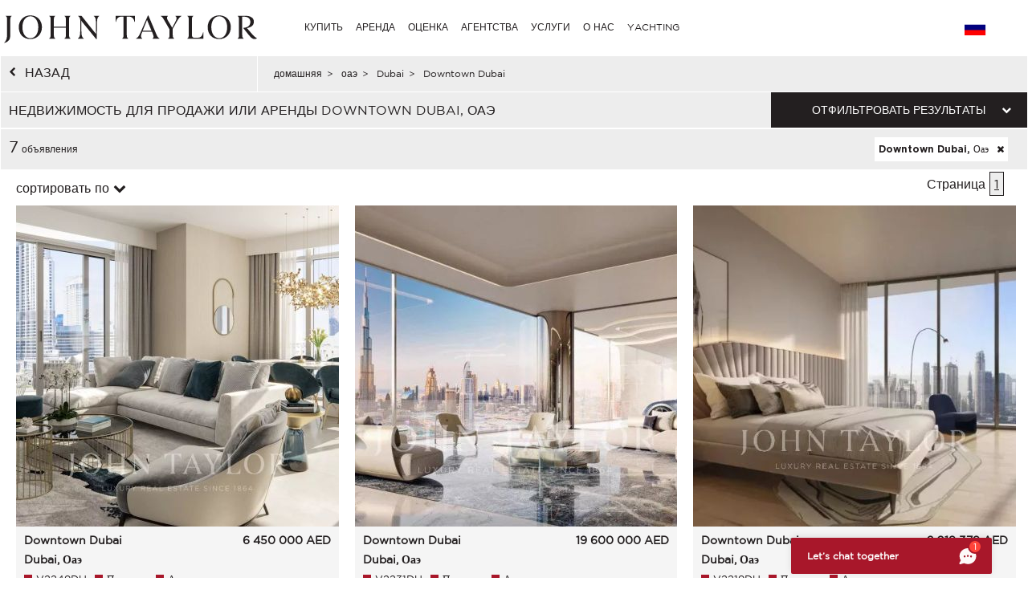

--- FILE ---
content_type: text/html; charset=utf-8
request_url: https://www.john-taylor.ru.com/oae/dubai/downtown-dubai/
body_size: 16330
content:
<!DOCTYPE html>
<html lang="ru-RU">
	<head>
		<!-- Global site tag (gtag.js) - Google Analytics -->
	<!-- Global site tag (gtag.js) - Google Ads: 938168282 -->
	<script async src="https://www.googletagmanager.com/gtag/js?id=UA-7042941-17"></script>
	<script>
		window.dataLayer = window.dataLayer || [];
		function gtag(){dataLayer.push(arguments);}
/*		gtag('set', 'allow_ad_personalization_signals', false);*/
		gtag('js', new Date());

		//Analytics
		gtag('config', 'UA-7042941-17', {
		  'linker': {
		    'domains': ['https://john-taylor.network/', 'https://john-taylor.careers/', 'https://www.john-taylor.fr/', 'https://www.john-taylor.it/', 'https://www.john-taylor.es/', 'https://www.john-taylor.de/', 'https://www.john-taylor.ru.com/', 'https://www.john-taylor.cz/', 'https://www.john-taylor.pt/']
		  }
		});
		//Adwords
		//gtag('config', 'AW-938168282');
		gtag('config', 'AW-938168282', { 'allow_enhanced_conversions':true } );


	//Adwords telClic
	function gtag_report_conversion(url) {
	  var callback = function () {
	    if (typeof(url) != 'undefined') {
	      window.location = url;
	    }
	  };
	  gtag('event', 'conversion', {
	      'send_to': 'AW-938168282/1qRjCKaRoW4Q2p-tvwM',
	      'event_callback': callback
	  });
	  return false;
	}
	</script>
 	<link rel="preload" href="/assets/fonts/gotham/GothamBook.ttf" as="font" crossorigin>
	<link rel="preload" href="/assets/fonts/fontawesome-webfont.woff2?v=4.6.3" as="font" crossorigin>
<!-- 	<link rel="preload" href="/assets/fonts/AustinArtcurial-Light.woff2" as="font" crossorigin> -->


<!-- Google Tag Manager JT ALL -->
<script>(function(w,d,s,l,i){w[l]=w[l]||[];w[l].push({'gtm.start':
new Date().getTime(),event:'gtm.js'});var f=d.getElementsByTagName(s)[0],
j=d.createElement(s),dl=l!='dataLayer'?'&l='+l:'';j.async=true;j.src=
'https://www.googletagmanager.com/gtm.js?id='+i+dl;f.parentNode.insertBefore(j,f);
})(window,document,'script','dataLayer','GTM-PM6Q9TC');</script>
<!-- End Google Tag Manager -->


<style type="text/css">



</style>
	<link rel="stylesheet" href="/assets/compressed.css?style_css=&page=listing&date=2026-01-19_3">
	
	<link rel="canonical" href="https://www.john-taylor.ru.com/oae/dubai/downtown-dubai/" />
	<link rel="alternate" hreflang="en-GB" href="https://www.john-taylor.com/uae/dubai/downtown-dubai/" />
	<link rel="alternate" hreflang="fr-FR" href="https://www.john-taylor.fr/emirats-arabes-unis/dubai/downtown-dubai/" />
	<link rel="alternate" hreflang="it-IT" href="https://www.john-taylor.it/emirati-arabi-uniti/dubai/downtown-dubai/" />
	<link rel="alternate" hreflang="es-ES" href="https://www.john-taylor.es/emiratos-arabes-unidos/dubai/downtown-dubai/" />
	<link rel="alternate" hreflang="de-DE" href="https://www.john-taylor.de/vae/dubai/downtown-dubai/" />
	<link rel="alternate" hreflang="ru-RU" href="https://www.john-taylor.ru.com/oae/dubai/downtown-dubai/" />
	<link rel="alternate" hreflang="cs-CZ" href="https://www.john-taylor.cz/sae/dubai/downtown-dubai/" />
		<meta charset="utf-8">
		<base href="https://www.john-taylor.ru.com/">
		<title>недвижимость для продажи или аренды Downtown Dubai, оаэ</title>
		<meta name="description" content="престижная недвижимость для продажи или аренды, наше агентство предлагает выбор объявления свойств Downtown Dubai, оаэ." />
		<meta prefix="og: http://ogp.me/ns#"  property="og:type" content="website" />
		<meta prefix="og: http://ogp.me/ns#"  property="og:title" content="недвижимость для продажи или аренды Downtown Dubai, оаэ" />
		<meta prefix="og: http://ogp.me/ns#"  property="og:description" content="престижная недвижимость для продажи или аренды, наше агентство предлагает выбор объявления свойств Downtown Dubai, оаэ." />
		<meta prefix="og: http://ogp.me/ns#"  property="og:image" content="https://www.john-taylor.ru.com/images/home/share.jpg" />
		<meta prefix="og: http://ogp.me/ns#"  property="og:url" content="https://www.john-taylor.ru.com/oae/dubai/downtown-dubai/" />
		<link href="https://www.john-taylor.ru.com/images/home/share.jpg" rel="image_src"  />
		<meta name="viewport" content="width=device-width, initial-scale=1.0" />
		
		<!--[if gte IE 9]>
			<link rel="stylesheet" type="text/css" href="https://www.john-taylor.ru.com/assets/css/ie9.css" />
		<![endif]-->
		<link rel="shortcut icon" href="https://www.john-taylor.ru.com/favicon.gif">
		
		
				<script type="text/javascript" src="//static.criteo.net/js/ld/ld.js" async="true"></script>
		<script type="text/javascript">
			window.criteo_q = window.criteo_q || [];
			window.criteo_q.push(
			{ event: "setAccount", account: 20920 },
			{ event: "setSiteType", type: "d" },
			{ event: "setEmail", email: "" },
			{ event: "viewList", item: ["V2249DU", "V2231DU", "V2219DU"] }
			);
		</script>
		<!-- Meta Pixel Code JT CORPO -->
<script>
    !function(f,b,e,v,n,t,s)
    {if(f.fbq)return;n=f.fbq=function(){n.callMethod?
    n.callMethod.apply(n,arguments):n.queue.push(arguments)};
    if(!f._fbq)f._fbq=n;n.push=n;n.loaded=!0;n.version='2.0';
    n.queue=[];t=b.createElement(e);t.async=!0;
    t.src=v;s=b.getElementsByTagName(e)[0];
    s.parentNode.insertBefore(t,s)}(window, document,'script',
    'https://connect.facebook.net/en_US/fbevents.js');
    fbq('init', '848656600071534');
    fbq('track', 'PageView');
    </script>
    <noscript><img height="1" width="1" style="display:none"
    src="https://www.facebook.com/tr?id=848656600071534&ev=PageView&noscript=1"
    /></noscript>
    <!-- End Meta Pixel Code -->
	</head>
	<body onload="searchFormLoad();">

		<header>
				<style type="text/css">
		@media only screen and (max-width: 768px) {.cell-logo img {max-width: 230px !important;}} @media only screen and (min-width: 769px){.logosvg {padding: 5px 0px 0;}}
	</style>
	<nav id="nav-panel" class="box-outer row">
	<div class="box-inner row innercssmenu">
	<div class="cell col-md-3 col-xs-8 cell-logo" id='logo'>
		<a class="logoa" title="John Taylor" href="https://www.john-taylor.ru.com/">
			<img class="logosvg" src="/images/logo-jt-black_v2.svg" alt="John Taylor">
		</a>
	</div>
	<div id="cssmenu" class="cell col-md-8 col-xs-2 cell-nav">
		<ul>
<li>
<a href="https://www.john-taylor.ru.com/oae/dubai/downtown-dubai/#" title="КУПИТЬ" >КУПИТЬ</a>
<ul>
<li>
<a href="https://www.john-taylor.ru.com/ispanija/prodaza/" title="Продажа ИСПАНИЯ" >ИСПАНИЯ</a>
<ul>
<li>
<a href="https://www.john-taylor.ru.com/ispanija/prodaza/andalusia/" title="Продажа ANDALUSIA" >ANDALUSIA</a>
</li>
<li>
<a href="https://www.john-taylor.ru.com/ispanija/prodaza/castile-and-leon/" title="Продажа CASTILE AND LEÓN" >CASTILE AND LEÓN</a>
</li>
<li>
<a href="https://www.john-taylor.ru.com/ispanija/prodaza/castilla-la-mancha/" title="Продажа CASTILLA-LA MANCHA" >CASTILLA-LA MANCHA</a>
</li>
<li>
<a href="https://www.john-taylor.ru.com/ispanija/prodaza/catalonia/" title="Продажа CATALONIA" >CATALONIA</a>
</li>
<li>
<a href="https://www.john-taylor.ru.com/ispanija/prodaza/comunidad-valenciana/" title="Продажа COMUNIDAD VALENCIANA" >COMUNIDAD VALENCIANA</a>
</li>
<li>
<a href="https://www.john-taylor.ru.com/ispanija/prodaza/galicia/" title="Продажа GALICIA" >GALICIA</a>
</li>
<li>
<a href="https://www.john-taylor.ru.com/ispanija/prodaza/ibiza/" title="Продажа IBIZA" >IBIZA</a>
</li>
<li>
<a href="https://www.john-taylor.ru.com/ispanija/prodaza/menorca/" title="Продажа MENORCA" >MENORCA</a>
</li>
<li>
<a href="https://www.john-taylor.ru.com/ispanija/prodaza/madrid/" title="Продажа МАДРИД " >МАДРИД </a>
</li>
<li>
<a href="https://www.john-taylor.ru.com/ispanija/prodaza/mayorka/" title="Продажа МАЙОРКА" >МАЙОРКА</a>
</li>
<li>
<a href="https://www.john-taylor.ru.com/ispanija/prodaza/okrestnosti-madrida/" title="Продажа ОКРЕСТНОСТИ МАДРИДА" >ОКРЕСТНОСТИ МАДРИДА</a>
</li>
</ul>
</li>
<li>
<a href="https://www.john-taylor.ru.com/italija/prodaza/" title="Продажа ИТАЛИЯ" >ИТАЛИЯ</a>
<ul>
<li>
<a href="https://www.john-taylor.ru.com/italija/prodaza/ozero-komo/" title="Продажа КОМО" >КОМО</a>
</li>
<li>
<a href="https://www.john-taylor.ru.com/italija/prodaza/milan/" title="Продажа МИЛАН" >МИЛАН</a>
</li>
<li>
<a href="https://www.john-taylor.ru.com/italija/prodaza/toskana/" title="Продажа ТОСКАНА" >ТОСКАНА</a>
</li>
</ul>
</li>
<li>
<a href="https://www.john-taylor.ru.com/karibskiy-basseyn/prodaza/" title="Продажа КАРИБСКИЙ БАССЕЙН" >КАРИБСКИЙ БАССЕЙН</a>
</li>
<li>
<a href="https://www.john-taylor.ru.com/kipr/prodaza/" title="Продажа КИПР" >КИПР</a>
<ul>
<li>
<a href="https://www.john-taylor.ru.com/kipr/prodaza/limassol/" title="Продажа ЛИМАССОЛ" >ЛИМАССОЛ</a>
</li>
<li>
<a href="https://www.john-taylor.ru.com/kipr/prodaza/nikosia/" title="Продажа НИКОСИЯ" >НИКОСИЯ</a>
</li>
<li>
<a href="https://www.john-taylor.ru.com/kipr/prodaza/pafos /" title="Продажа ПАФОС" >ПАФОС</a>
</li>
<li>
<a href="https://www.john-taylor.ru.com/kipr/prodaza/famagusta/" title="Продажа ФАМАГУСТА" >ФАМАГУСТА</a>
</li>
</ul>
</li>
<li>
<a href="https://www.john-taylor.ru.com/knjazestvo-monako/prodaza/" title="Продажа КНЯЖЕСТВО МОНАКО" >КНЯЖЕСТВО МОНАКО</a>
<ul>
<li>
<a href="https://www.john-taylor.ru.com/knjazestvo-monako/prodaza/carre-d-or/" title="Продажа CARRÉ D'OR" >CARRÉ D'OR</a>
</li>
<li>
<a href="https://www.john-taylor.ru.com/knjazestvo-monako/prodaza/fontvieille/" title="Продажа FONTVIEILLE" >FONTVIEILLE</a>
</li>
<li>
<a href="https://www.john-taylor.ru.com/knjazestvo-monako/prodaza/jardin-exotique/" title="Продажа JARDIN EXOTIQUE" >JARDIN EXOTIQUE</a>
</li>
<li>
<a href="https://www.john-taylor.ru.com/knjazestvo-monako/prodaza/la-condamine/" title="Продажа LA CONDAMINE" >LA CONDAMINE</a>
</li>
<li>
<a href="https://www.john-taylor.ru.com/knjazestvo-monako/prodaza/larvotto/" title="Продажа LARVOTTO" >LARVOTTO</a>
</li>
<li>
<a href="https://www.john-taylor.ru.com/knjazestvo-monako/prodaza/monte-carlo/" title="Продажа MONTE-CARLO" >MONTE-CARLO</a>
</li>
</ul>
</li>
<li>
<a href="https://www.john-taylor.ru.com/marokko/prodaza/" title="Продажа МАРОККО" >МАРОККО</a>
<ul>
<li>
<a href="https://www.john-taylor.ru.com/marokko/prodaza/essaouira/" title="Продажа ESSAOUIRA" >ESSAOUIRA</a>
</li>
<li>
<a href="https://www.john-taylor.ru.com/marokko/prodaza/marrakech/" title="Продажа MARRAKECH" >MARRAKECH</a>
</li>
<li>
<a href="https://www.john-taylor.ru.com/marokko/prodaza/tanger/" title="Продажа TANGER" >TANGER</a>
</li>
</ul>
</li>
<li>
<a href="https://www.john-taylor.ru.com/oae/prodaza/" title="Продажа ОАЭ" >ОАЭ</a>
</li>
<li>
<a href="https://www.john-taylor.ru.com/portugaliya/prodaza/" title="Продажа ПОРТУГАЛИЯ" >ПОРТУГАЛИЯ</a>
<ul>
<li>
<a href="https://www.john-taylor.ru.com/portugaliya/prodaza/cascais/" title="Продажа CASCAIS" >CASCAIS</a>
</li>
<li>
<a href="https://www.john-taylor.ru.com/portugaliya/prodaza/comporta/" title="Продажа COMPORTA" >COMPORTA</a>
</li>
<li>
<a href="https://www.john-taylor.ru.com/portugaliya/prodaza/lissabon/" title="Продажа ЛИССАБОН" >ЛИССАБОН</a>
</li>
</ul>
</li>
<li>
<a href="https://www.john-taylor.ru.com/usa/prodaza/" title="Продажа США" >США</a>
<ul>
<li>
<a href="https://www.john-taylor.ru.com/usa/prodaza/nju-jork/" title="Продажа НЬЮ-ЙОРК" >НЬЮ-ЙОРК</a>
</li>
<li>
<a href="https://www.john-taylor.ru.com/usa/prodaza/saut-florida/" title="Продажа САУТ-ФЛОРИДА" >САУТ-ФЛОРИДА</a>
</li>
</ul>
</li>
<li>
<a href="https://www.john-taylor.ru.com/francija/prodaza/" title="Продажа ФРАНЦИЯ" >ФРАНЦИЯ</a>
<ul>
<li>
<a href="https://www.john-taylor.ru.com/francija/prodaza/rhone-alpes/" title="Продажа RHÔNE-ALPES" >RHÔNE-ALPES</a>
</li>
<li>
<a href="https://www.john-taylor.ru.com/francija/prodaza/normandiya/" title="Продажа НОРМАНДИЯ" >НОРМАНДИЯ</a>
</li>
<li>
<a href="https://www.john-taylor.ru.com/francija/prodaza/pariz/" title="Продажа ПАРИЖ" >ПАРИЖ</a>
</li>
<li>
<a href="https://www.john-taylor.ru.com/francija/prodaza/provans/" title="Продажа ПРОВАНС" >ПРОВАНС</a>
</li>
<li>
<a href="https://www.john-taylor.ru.com/francija/prodaza/francuzskaja-rivera-lazurnyj-bereg/" title="Продажа ФРАНЦУЗСКАЯ РИВЬЕРА" >ФРАНЦУЗСКАЯ РИВЬЕРА</a>
</li>
<li>
<a href="https://www.john-taylor.ru.com/francija/prodaza/francuzskie-alpy/" title="Продажа ФРАНЦУЗСКИЕ АЛЬПЫ" >ФРАНЦУЗСКИЕ АЛЬПЫ</a>
</li>
<li>
<a href="https://www.john-taylor.ru.com/francija/prodaza/yugo-zapad/" title="Продажа ЮГО-ЗАПАД" >ЮГО-ЗАПАД</a>
</li>
</ul>
</li>
<li>
<a href="https://www.john-taylor.ru.com/svejcarija/prodaza/" title="Продажа ШВЕЙЦАРИЯ" >ШВЕЙЦАРИЯ</a>
<ul>
<li>
<a href="https://www.john-taylor.ru.com/svejcarija/prodaza/fribourg/" title="Продажа FRIBOURG" >FRIBOURG</a>
</li>
<li>
<a href="https://www.john-taylor.ru.com/svejcarija/prodaza/vaud/" title="Продажа VAUD" >VAUD</a>
</li>
<li>
<a href="https://www.john-taylor.ru.com/svejcarija/prodaza/zeneva/" title="Продажа ЖЕНЕВА" >ЖЕНЕВА</a>
</li>
<li>
<a href="https://www.john-taylor.ru.com/svejcarija/prodaza/svejcarskie-alpy/" title="Продажа ШВЕЙЦАРСКИЕ АЛЬПЫ" >ШВЕЙЦАРСКИЕ АЛЬПЫ</a>
</li>
</ul>
</li>
</ul>
</li>
<li>
<a href="https://www.john-taylor.ru.com/oae/dubai/downtown-dubai/#" title="АРЕНДА" >АРЕНДА</a>
<ul>
<li>
<a href="https://www.john-taylor.ru.com/oae/dubai/downtown-dubai/#" title="ОТПУСК" >ОТПУСК</a>
<ul>
<li>
<a href="https://www.john-taylor.ru.com/ispanija/sezonnaja-arenda/" title="Сезонная аренда ИСПАНИЯ" >ИСПАНИЯ</a>
<ul>
<li>
<a href="https://www.john-taylor.ru.com/ispanija/sezonnaja-arenda/ibiza/" title="Сезонная аренда IBIZA" >IBIZA</a>
</li>
<li>
<a href="https://www.john-taylor.ru.com/ispanija/sezonnaja-arenda/menorca/" title="Сезонная аренда MENORCA" >MENORCA</a>
</li>
<li>
<a href="https://www.john-taylor.ru.com/ispanija/sezonnaja-arenda/mayorka/" title="Сезонная аренда МАЙОРКА" >МАЙОРКА</a>
</li>
</ul>
</li>
<li>
<a href="https://www.john-taylor.ru.com/karibskiy-basseyn/sezonnaja-arenda/" title="Сезонная аренда КАРИБСКИЙ БАССЕЙН" >КАРИБСКИЙ БАССЕЙН</a>
</li>
<li>
<a href="https://www.john-taylor.ru.com/portugaliya/sezonnaja-arenda/" title="Сезонная аренда ПОРТУГАЛИЯ" >ПОРТУГАЛИЯ</a>
</li>
<li>
<a href="https://www.john-taylor.ru.com/francija/sezonnaja-arenda/" title="Сезонная аренда ФРАНЦИЯ" >ФРАНЦИЯ</a>
<ul>
<li>
<a href="https://www.john-taylor.ru.com/francija/sezonnaja-arenda/provans/" title="Сезонная аренда ПРОВАНС" >ПРОВАНС</a>
</li>
<li>
<a href="https://www.john-taylor.ru.com/francija/sezonnaja-arenda/francuzskaja-rivera-lazurnyj-bereg/" title="Сезонная аренда ФРАНЦУЗСКАЯ РИВЬЕРА" >ФРАНЦУЗСКАЯ РИВЬЕРА</a>
</li>
<li>
<a href="https://www.john-taylor.ru.com/francija/sezonnaja-arenda/yugo-zapad/" title="Сезонная аренда ЮГО-ЗАПАД" >ЮГО-ЗАПАД</a>
</li>
</ul>
</li>
<li>
<a href="https://www.john-taylor.ru.com/svejcarija/sezonnaja-arenda/" title="Сезонная аренда ШВЕЙЦАРИЯ" >ШВЕЙЦАРИЯ</a>
</li>
</ul>
</li>
<li>
<a href="https://www.john-taylor.ru.com/oae/dubai/downtown-dubai/#" title="СОБЫТИЕ" >СОБЫТИЕ</a>
<ul>
<li>
<a href="https://www.john-taylor.ru.com/francija/sobytiye/" title="Событие ФРАНЦИЯ" >ФРАНЦИЯ</a>
</li>
</ul>
</li>
<li>
<a href="https://www.john-taylor.ru.com/oae/dubai/downtown-dubai/#" title="ДОЛГОСРОЧНЫЙ" >ДОЛГОСРОЧНЫЙ</a>
<ul>
<li>
<a href="https://www.john-taylor.ru.com/ispanija/arenda/" title="Аренда ИСПАНИЯ" >ИСПАНИЯ</a>
<ul>
<li>
<a href="https://www.john-taylor.ru.com/ispanija/arenda/ibiza/" title="Аренда IBIZA" >IBIZA</a>
</li>
<li>
<a href="https://www.john-taylor.ru.com/ispanija/arenda/madrid/" title="Аренда МАДРИД " >МАДРИД </a>
</li>
<li>
<a href="https://www.john-taylor.ru.com/ispanija/arenda/mayorka/" title="Аренда МАЙОРКА" >МАЙОРКА</a>
</li>
<li>
<a href="https://www.john-taylor.ru.com/ispanija/arenda/okrestnosti-madrida/" title="Аренда ОКРЕСТНОСТИ МАДРИДА" >ОКРЕСТНОСТИ МАДРИДА</a>
</li>
</ul>
</li>
<li>
<a href="https://www.john-taylor.ru.com/italija/arenda/" title="Аренда ИТАЛИЯ" >ИТАЛИЯ</a>
<ul>
<li>
<a href="https://www.john-taylor.ru.com/italija/arenda/ozero-komo/" title="Аренда КОМО" >КОМО</a>
</li>
<li>
<a href="https://www.john-taylor.ru.com/italija/arenda/milan/" title="Аренда МИЛАН" >МИЛАН</a>
</li>
<li>
<a href="https://www.john-taylor.ru.com/italija/arenda/toskana/" title="Аренда ТОСКАНА" >ТОСКАНА</a>
</li>
</ul>
</li>
<li>
<a href="https://www.john-taylor.ru.com/kipr/arenda/" title="Аренда КИПР" >КИПР</a>
</li>
<li>
<a href="https://www.john-taylor.ru.com/knjazestvo-monako/arenda/" title="Аренда КНЯЖЕСТВО МОНАКО" >КНЯЖЕСТВО МОНАКО</a>
<ul>
<li>
<a href="https://www.john-taylor.ru.com/knjazestvo-monako/arenda/carre-d-or/" title="Аренда CARRÉ D'OR" >CARRÉ D'OR</a>
</li>
<li>
<a href="https://www.john-taylor.ru.com/knjazestvo-monako/arenda/fontvieille/" title="Аренда FONTVIEILLE" >FONTVIEILLE</a>
</li>
<li>
<a href="https://www.john-taylor.ru.com/knjazestvo-monako/arenda/moneghetti/" title="Аренда MONEGHETTI" >MONEGHETTI</a>
</li>
<li>
<a href="https://www.john-taylor.ru.com/knjazestvo-monako/arenda/monte-carlo/" title="Аренда MONTE-CARLO" >MONTE-CARLO</a>
</li>
</ul>
</li>
<li>
<a href="https://www.john-taylor.ru.com/oae/arenda/" title="Аренда ОАЭ" >ОАЭ</a>
</li>
<li>
<a href="https://www.john-taylor.ru.com/portugaliya/arenda/" title="Аренда ПОРТУГАЛИЯ" >ПОРТУГАЛИЯ</a>
</li>
<li>
<a href="https://www.john-taylor.ru.com/usa/arenda/" title="Аренда США" >США</a>
</li>
<li>
<a href="https://www.john-taylor.ru.com/francija/arenda/" title="Аренда ФРАНЦИЯ" >ФРАНЦИЯ</a>
<ul>
<li>
<a href="https://www.john-taylor.ru.com/francija/arenda/pariz/" title="Аренда ПАРИЖ" >ПАРИЖ</a>
</li>
<li>
<a href="https://www.john-taylor.ru.com/francija/arenda/provans/" title="Аренда ПРОВАНС" >ПРОВАНС</a>
</li>
<li>
<a href="https://www.john-taylor.ru.com/francija/arenda/francuzskaja-rivera-lazurnyj-bereg/" title="Аренда ФРАНЦУЗСКАЯ РИВЬЕРА" >ФРАНЦУЗСКАЯ РИВЬЕРА</a>
</li>
<li>
<a href="https://www.john-taylor.ru.com/francija/arenda/yugo-zapad/" title="Аренда ЮГО-ЗАПАД" >ЮГО-ЗАПАД</a>
</li>
</ul>
</li>
<li>
<a href="https://www.john-taylor.ru.com/svejcarija/arenda/" title="Аренда ШВЕЙЦАРИЯ" >ШВЕЙЦАРИЯ</a>
<ul>
<li>
<a href="https://www.john-taylor.ru.com/svejcarija/arenda/vaud/" title="Аренда VAUD" >VAUD</a>
</li>
<li>
<a href="https://www.john-taylor.ru.com/svejcarija/arenda/svejcarskie-alpy/" title="Аренда ШВЕЙЦАРСКИЕ АЛЬПЫ" >ШВЕЙЦАРСКИЕ АЛЬПЫ</a>
</li>
</ul>
</li>
</ul>
</li>
</ul>
</li>
<li>
<a href="https://www.john-taylor.ru.com/roskosh-nedvizhimost-otsenki/" title="ОЦЕНКА" >ОЦЕНКА</a>
</li>
<li>
<a href="https://www.john-taylor.ru.com/oae/dubai/downtown-dubai/#" title="АГЕНТСТВА" >АГЕНТСТВА</a>
<ul>
<li>
<a href="https://www.john-taylor.ru.com/roskosh-agentstvo-nedvizhimosti/andorra/" title="АГЕНТСТВА АНДОРРА" >АНДОРРА</a>
</li>
<li>
<a href="https://www.john-taylor.ru.com/oae/dubai/downtown-dubai/#" title="АГЕНТСТВА ИСПАНИЯ" >ИСПАНИЯ</a>
<ul>
<li>
<a href="https://www.john-taylor.ru.com/roskosh-agentstvo-nedvizhimosti/ibiza/" title="АГЕНТСТВА IBIZA" >IBIZA</a>
</li>
<li>
<a href="https://www.john-taylor.ru.com/roskosh-agentstvo-nedvizhimosti/madrid-chamberi/" title="АГЕНТСТВА MADRID - CHAMBERI/CENTRO" >MADRID - CHAMBERI/CENTRO</a>
</li>
<li>
<a href="https://www.john-taylor.ru.com/roskosh-agentstvo-nedvizhimosti/palma-de-mayorka/" title="АГЕНТСТВА MALLORCA - PALMA" >MALLORCA - PALMA</a>
</li>
<li>
<a href="https://www.john-taylor.ru.com/roskosh-agentstvo-nedvizhimosti/santa-ponsa/" title="АГЕНТСТВА MALLORCA - SANTA PONSA" >MALLORCA - SANTA PONSA</a>
</li>
<li>
<a href="https://www.john-taylor.ru.com/roskosh-agentstvo-nedvizhimosti/madrid/" title="АГЕНТСТВА МАДРИД - SALAMANCA" >МАДРИД - SALAMANCA</a>
</li>
<li>
<a href="https://www.john-taylor.ru.com/roskosh-agentstvo-nedvizhimosti/pozuelo-de-alarkon/" title="АГЕНТСТВА МАДРИД - ПОЗУЭЛО" >МАДРИД - ПОЗУЭЛО</a>
</li>
<li>
<a href="https://www.john-taylor.ru.com/roskosh-agentstvo-nedvizhimosti/madrid-chamartin/" title="АГЕНТСТВА МАДРИД - ЧАМАРТИН" >МАДРИД - ЧАМАРТИН</a>
</li>
<li>
<a href="https://www.john-taylor.ru.com/roskosh-agentstvo-nedvizhimosti/menorka/" title="АГЕНТСТВА МЕНОРКА" >МЕНОРКА</a>
</li>
</ul>
</li>
<li>
<a href="https://www.john-taylor.ru.com/oae/dubai/downtown-dubai/#" title="АГЕНТСТВА ИТАЛИЯ" >ИТАЛИЯ</a>
<ul>
<li>
<a href="https://www.john-taylor.ru.com/roskosh-agentstvo-nedvizhimosti/milan/" title="АГЕНТСТВА МИЛАН" >МИЛАН</a>
</li>
<li>
<a href="https://www.john-taylor.ru.com/roskosh-agentstvo-nedvizhimosti/тоскана/" title="АГЕНТСТВА ТОСКАНА" >ТОСКАНА</a>
</li>
</ul>
</li>
<li>
<a href="https://www.john-taylor.ru.com/roskosh-agentstvo-nedvizhimosti/saint-barthelemy/" title="АГЕНТСТВА КАРИБЫ" >КАРИБЫ</a>
</li>
<li>
<a href="https://www.john-taylor.ru.com/roskosh-agentstvo-nedvizhimosti/kipr/" title="АГЕНТСТВА КИПР" >КИПР</a>
</li>
<li>
<a href="https://www.john-taylor.ru.com/roskosh-agentstvo-nedvizhimosti/monako/" title="АГЕНТСТВА Княжество Монако" >Княжество Монако</a>
</li>
<li>
<a href="https://www.john-taylor.ru.com/roskosh-agentstvo-nedvizhimosti/marrakesh/" title="АГЕНТСТВА МОРОККО" >МОРОККО</a>
</li>
<li>
<a href="https://www.john-taylor.ru.com/roskosh-agentstvo-nedvizhimosti/dubai/" title="АГЕНТСТВА ОБЪЕДИНЕННЫЕ АРАБСКИЕ ЭМИРАТЫ" >ОБЪЕДИНЕННЫЕ АРАБСКИЕ ЭМИРАТЫ</a>
</li>
<li>
<a href="https://www.john-taylor.ru.com/oae/dubai/downtown-dubai/#" title="АГЕНТСТВА ПОРТУГАЛИЯ" >ПОРТУГАЛИЯ</a>
<ul>
<li>
<a href="https://www.john-taylor.ru.com/roskosh-agentstvo-nedvizhimosti/comporta/" title="АГЕНТСТВА КОМПОРТА" >КОМПОРТА</a>
</li>
<li>
<a href="https://www.john-taylor.ru.com/roskosh-agentstvo-nedvizhimosti/lissabon/" title="АГЕНТСТВА ЛИССАБОН" >ЛИССАБОН</a>
</li>
</ul>
</li>
<li>
<a href="https://www.john-taylor.ru.com/oae/dubai/downtown-dubai/#" title="АГЕНТСТВА ФРАНЦИЯ" >ФРАНЦИЯ</a>
<ul>
<li>
<a href="https://www.john-taylor.ru.com/roskosh-agentstvo-nedvizhimosti/alpilles/" title="АГЕНТСТВА ALPILLES" >ALPILLES</a>
</li>
<li>
<a href="https://www.john-taylor.ru.com/roskosh-agentstvo-nedvizhimosti/bordeaux/" title="АГЕНТСТВА BORDEAUX" >BORDEAUX</a>
</li>
<li>
<a href="https://www.john-taylor.ru.com/roskosh-agentstvo-nedvizhimosti/cap-d-antibes/" title="АГЕНТСТВА CAP D'ANTIBES" >CAP D'ANTIBES</a>
</li>
<li>
<a href="https://www.john-taylor.ru.com/roskosh-agentstvo-nedvizhimosti/cap-ferret/" title="АГЕНТСТВА CAP FERRET" >CAP FERRET</a>
</li>
<li>
<a href="https://www.john-taylor.ru.com/roskosh-agentstvo-nedvizhimosti/deauville/" title="АГЕНТСТВА DEAUVILLE" >DEAUVILLE</a>
</li>
<li>
<a href="https://www.john-taylor.ru.com/roskosh-agentstvo-nedvizhimosti/fayence/" title="АГЕНТСТВА FAYENCE" >FAYENCE</a>
</li>
<li>
<a href="https://www.john-taylor.ru.com/roskosh-agentstvo-nedvizhimosti/luberon/" title="АГЕНТСТВА LUBERON" >LUBERON</a>
</li>
<li>
<a href="https://www.john-taylor.ru.com/roskosh-agentstvo-nedvizhimosti/lyon/" title="АГЕНТСТВА LYON" >LYON</a>
</li>
<li>
<a href="https://www.john-taylor.ru.com/roskosh-agentstvo-nedvizhimosti/mougins/" title="АГЕНТСТВА MOUGINS" >MOUGINS</a>
</li>
<li>
<a href="https://www.john-taylor.ru.com/roskosh-agentstvo-nedvizhimosti/pyla-arcachon/" title="АГЕНТСТВА PYLA - ARCACHON" >PYLA - ARCACHON</a>
</li>
<li>
<a href="https://www.john-taylor.ru.com/roskosh-agentstvo-nedvizhimosti/valbonn/" title="АГЕНТСТВА ВАЛЬБОНН" >ВАЛЬБОНН</a>
</li>
<li>
<a href="https://www.john-taylor.ru.com/roskosh-agentstvo-nedvizhimosti/kanny/" title="АГЕНТСТВА КАННЫ" >КАННЫ</a>
</li>
<li>
<a href="https://www.john-taylor.ru.com/roskosh-agentstvo-nedvizhimosti/marsel/" title="АГЕНТСТВА МАРСЕЛЬ" >МАРСЕЛЬ</a>
</li>
<li>
<a href="https://www.john-taylor.ru.com/roskosh-agentstvo-nedvizhimosti/mezev/" title="АГЕНТСТВА МЕЖЕВ" >МЕЖЕВ</a>
</li>
<li>
<a href="https://www.john-taylor.ru.com/oae/dubai/downtown-dubai/#" title="ПАРИЖ И ОКРЕСТНОСТИ" >ПАРИЖ И ОКРЕСТНОСТИ</a>
<ul>
<li id="paris_24852">
<a href="https://www.john-taylor.ru.com/roskosh-agentstvo-nedvizhimosti/okolo-parizha/" title="АГЕНТСТВА ОКОЛО ПАРИЖА" >ОКОЛО ПАРИЖА</a>
</li>
<li id="paris_3249">
<a href="https://www.john-taylor.ru.com/roskosh-agentstvo-nedvizhimosti/pariz/" title="АГЕНТСТВА ПАРИЖ" >ПАРИЖ</a>
</li>
</ul>
</li>
<li>
<a href="https://www.john-taylor.ru.com/roskosh-agentstvo-nedvizhimosti/san-trope/" title="АГЕНТСТВА САН-ТРОПЕ" >САН-ТРОПЕ</a>
</li>
<li>
<a href="https://www.john-taylor.ru.com/roskosh-agentstvo-nedvizhimosti/sanari-syur-mer/" title="АГЕНТСТВА САНАРИ-СЮР-МЕР" >САНАРИ-СЮР-МЕР</a>
</li>
<li>
<a href="https://www.john-taylor.ru.com/roskosh-agentstvo-nedvizhimosti/sen-zan-kap-ferra/" title="АГЕНТСТВА СЕН-ЖАН-КАП-ФЕРРА" >СЕН-ЖАН-КАП-ФЕРРА</a>
</li>
<li>
<a href="https://www.john-taylor.ru.com/roskosh-agentstvo-nedvizhimosti/sent-pol-de-vans/" title="АГЕНТСТВА СЕНТ-ПОЛ-ДЕ-ВАНС" >СЕНТ-ПОЛ-ДЕ-ВАНС</a>
</li>
<li>
<a href="https://www.john-taylor.ru.com/roskosh-agentstvo-nedvizhimosti/eks-an-provans/" title="АГЕНТСТВА ЭКС-АН-ПРОВАНС" >ЭКС-АН-ПРОВАНС</a>
</li>
</ul>
</li>
<li>
<a href="https://www.john-taylor.ru.com/oae/dubai/downtown-dubai/#" title="АГЕНТСТВА ШВЕЙЦАРИЯ" >ШВЕЙЦАРИЯ</a>
<ul>
<li>
<a href="https://www.john-taylor.ru.com/roskosh-agentstvo-nedvizhimosti/montreux/" title="АГЕНТСТВА MONTREUX - NYON" >MONTREUX - NYON</a>
</li>
<li>
<a href="https://www.john-taylor.ru.com/roskosh-agentstvo-nedvizhimosti/sion/" title="АГЕНТСТВА SION" >SION</a>
</li>
<li>
<a href="https://www.john-taylor.ru.com/roskosh-agentstvo-nedvizhimosti/verbye/" title="АГЕНТСТВА ВЕРБЬЕ" >ВЕРБЬЕ</a>
</li>
<li>
<a href="https://www.john-taylor.ru.com/roskosh-agentstvo-nedvizhimosti/gstaad/" title="АГЕНТСТВА ГШТААД" >ГШТААД</a>
</li>
<li>
<a href="https://www.john-taylor.ru.com/roskosh-agentstvo-nedvizhimosti/zeneva/" title="АГЕНТСТВА ЖЕНЕВА" >ЖЕНЕВА</a>
</li>
<li>
<a href="https://www.john-taylor.ru.com/roskosh-agentstvo-nedvizhimosti/krans-montana/" title="АГЕНТСТВА КРАН-МОНТАНА" >КРАН-МОНТАНА</a>
</li>
<li>
<a href="https://www.john-taylor.ru.com/roskosh-agentstvo-nedvizhimosti/lausanne/" title="АГЕНТСТВА ЛОЗАННА" >ЛОЗАННА</a>
</li>
</ul>
</li>
</ul>
</li>
<li>
<a href="https://www.john-taylor.ru.com/oae/dubai/downtown-dubai/#" title="УСЛУГИ" >УСЛУГИ</a>
<ul>
<li>
<a href="https://www.john-taylor.com/upravleniye-nedvizhimost-yu/" title="УПРАВЛЕНИЕ НЕДВИЖИМОСТЬЮ" >УПРАВЛЕНИЕ НЕДВИЖИМОСТЬЮ</a>
</li>
<li>
<a href="https://www.john-taylor.ru.com/oae/dubai/downtown-dubai/#" title="НОВОСТРОЙКИ" >НОВОСТРОЙКИ</a>
<ul>
<li>
<a href="https://www.john-taylor.ru.com/ispanija/novostrojki/" title="Новостройки ИСПАНИЯ" >ИСПАНИЯ</a>
<ul>
<li>
<a href="https://www.john-taylor.ru.com/ispanija/novostrojki/andalusia/" title="Новостройки ANDALUSIA" >ANDALUSIA</a>
</li>
<li>
<a href="https://www.john-taylor.ru.com/ispanija/novostrojki/catalonia/" title="Новостройки CATALONIA" >CATALONIA</a>
</li>
<li>
<a href="https://www.john-taylor.ru.com/ispanija/novostrojki/ibiza/" title="Новостройки IBIZA" >IBIZA</a>
</li>
<li>
<a href="https://www.john-taylor.ru.com/ispanija/novostrojki/menorca/" title="Новостройки MENORCA" >MENORCA</a>
</li>
<li>
<a href="https://www.john-taylor.ru.com/ispanija/novostrojki/madrid/" title="Новостройки МАДРИД " >МАДРИД </a>
</li>
<li>
<a href="https://www.john-taylor.ru.com/ispanija/novostrojki/mayorka/" title="Новостройки МАЙОРКА" >МАЙОРКА</a>
</li>
<li>
<a href="https://www.john-taylor.ru.com/ispanija/novostrojki/okrestnosti-madrida/" title="Новостройки ОКРЕСТНОСТИ МАДРИДА" >ОКРЕСТНОСТИ МАДРИДА</a>
</li>
</ul>
</li>
<li>
<a href="https://www.john-taylor.ru.com/kipr/novostrojki/" title="Новостройки КИПР" >КИПР</a>
<ul>
<li>
<a href="https://www.john-taylor.ru.com/kipr/novostrojki/limassol/" title="Новостройки ЛИМАССОЛ" >ЛИМАССОЛ</a>
</li>
<li>
<a href="https://www.john-taylor.ru.com/kipr/novostrojki/nikosia/" title="Новостройки НИКОСИЯ" >НИКОСИЯ</a>
</li>
<li>
<a href="https://www.john-taylor.ru.com/kipr/novostrojki/pafos /" title="Новостройки ПАФОС" >ПАФОС</a>
</li>
</ul>
</li>
<li>
<a href="https://www.john-taylor.ru.com/oae/novostrojki/" title="Новостройки ОАЭ" >ОАЭ</a>
</li>
<li>
<a href="https://www.john-taylor.ru.com/portugaliya/novostrojki/" title="Новостройки ПОРТУГАЛИЯ" >ПОРТУГАЛИЯ</a>
<ul>
<li>
<a href="https://www.john-taylor.ru.com/portugaliya/novostrojki/comporta/" title="Новостройки COMPORTA" >COMPORTA</a>
</li>
<li>
<a href="https://www.john-taylor.ru.com/portugaliya/novostrojki/lissabon/" title="Новостройки ЛИССАБОН" >ЛИССАБОН</a>
</li>
</ul>
</li>
<li>
<a href="https://www.john-taylor.ru.com/svejcarija/novostrojki/" title="Новостройки ШВЕЙЦАРИЯ" >ШВЕЙЦАРИЯ</a>
</li>
</ul>
</li>
<li>
<a href="https://www.john-taylor.ru.com/oae/dubai/downtown-dubai/#" title="КОММЕРЦИЯ" >КОММЕРЦИЯ</a>
<ul>
<li>
<a href="https://www.john-taylor.ru.com/ispanija/kommertsiya/" title="КОММЕРЦИЯ ИСПАНИЯ" >ИСПАНИЯ</a>
<ul>
<li>
<a href="https://www.john-taylor.ru.com/ispanija/kommertsiya/ibiza/" title="КОММЕРЦИЯ IBIZA" >IBIZA</a>
</li>
<li>
<a href="https://www.john-taylor.ru.com/ispanija/kommertsiya/menorca/" title="КОММЕРЦИЯ MENORCA" >MENORCA</a>
</li>
<li>
<a href="https://www.john-taylor.ru.com/ispanija/kommertsiya/madrid/" title="КОММЕРЦИЯ МАДРИД " >МАДРИД </a>
</li>
<li>
<a href="https://www.john-taylor.ru.com/ispanija/kommertsiya/mayorka/" title="КОММЕРЦИЯ МАЙОРКА" >МАЙОРКА</a>
</li>
</ul>
</li>
<li>
<a href="https://www.john-taylor.ru.com/italija/kommertsiya/" title="КОММЕРЦИЯ ИТАЛИЯ" >ИТАЛИЯ</a>
</li>
<li>
<a href="https://www.john-taylor.ru.com/kipr/kommertsiya/" title="КОММЕРЦИЯ КИПР" >КИПР</a>
</li>
<li>
<a href="https://www.john-taylor.ru.com/knjazestvo-monako/kommertsiya/" title="КОММЕРЦИЯ КНЯЖЕСТВО МОНАКО" >КНЯЖЕСТВО МОНАКО</a>
<ul>
<li>
<a href="https://www.john-taylor.ru.com/knjazestvo-monako/kommertsiya/carre-d-or/" title="КОММЕРЦИЯ CARRÉ D'OR" >CARRÉ D'OR</a>
</li>
<li>
<a href="https://www.john-taylor.ru.com/knjazestvo-monako/kommertsiya/fontvieille/" title="КОММЕРЦИЯ FONTVIEILLE" >FONTVIEILLE</a>
</li>
<li>
<a href="https://www.john-taylor.ru.com/knjazestvo-monako/kommertsiya/la-condamine/" title="КОММЕРЦИЯ LA CONDAMINE" >LA CONDAMINE</a>
</li>
<li>
<a href="https://www.john-taylor.ru.com/knjazestvo-monako/kommertsiya/moneghetti/" title="КОММЕРЦИЯ MONEGHETTI" >MONEGHETTI</a>
</li>
</ul>
</li>
<li>
<a href="https://www.john-taylor.ru.com/francija/kommertsiya/" title="КОММЕРЦИЯ ФРАНЦИЯ" >ФРАНЦИЯ</a>
</li>
<li>
<a href="https://www.john-taylor.ru.com/svejcarija/kommertsiya/" title="КОММЕРЦИЯ ШВЕЙЦАРИЯ" >ШВЕЙЦАРИЯ</a>
<ul>
<li>
<a href="https://www.john-taylor.ru.com/svejcarija/kommertsiya/vaud/" title="КОММЕРЦИЯ VAUD" >VAUD</a>
</li>
<li>
<a href="https://www.john-taylor.ru.com/svejcarija/kommertsiya/svejcarskie-alpy/" title="КОММЕРЦИЯ ШВЕЙЦАРСКИЕ АЛЬПЫ" >ШВЕЙЦАРСКИЕ АЛЬПЫ</a>
</li>
</ul>
</li>
</ul>
</li>
<li>
<a href="https://www.john-taylor.ru.com/lifecapital/" title="LIFE CAPITAL" >LIFE CAPITAL</a>
</li>
<li>
<a href="https://www.john-taylor.ru.com/capitalmarkets/" title="CAPITAL MARKETS" >CAPITAL MARKETS</a>
</li>
<li>
<a href="https://www.john-taylor.ru.com/luxuryconcierge/" title="LUXURY CONCIERGE" >LUXURY CONCIERGE</a>
</li>
</ul>
</li>
<li>
<a href="https://www.john-taylor.ru.com/oae/dubai/downtown-dubai/#" title="О НАС" >О НАС</a>
<ul>
<li>
<a href="#" title="JOHN TAYLOR" >JOHN TAYLOR</a>
<ul>
<li>
<a href="https://www.john-taylor.ru.com/istoriya-elitnaya-nedvizhimost-john-taylor/" title="ИСТОРИЯ" >ИСТОРИЯ</a>
</li>
<li>
<a href="https://www.john-taylor.ru.com/zhurnal-elitnaya-nedvizhimost-john-taylor/" title="ИЗДАНИЯ" >ИЗДАНИЯ</a>
</li>
<li>
<a href="https://john-taylor.network/ru/" title="СТАТЬ ПРЕДСТАВИТЕЛЕМ" >СТАТЬ ПРЕДСТАВИТЕЛЕМ</a>
</li>
<li>
<a href="https://john-taylor.careers/ru/" title="КАРЬЕРА " >КАРЬЕРА </a>
</li>
<li>
<a href="/jtblog/" title="BLOG" >BLOG</a>
</li>
<li>
<a href="/press-review/" title="PRESS REVIEW" >PRESS REVIEW</a>
</li>
</ul>
</li>
<li>
<a href="https://www.artcurial.com/en" title="ARTCURIAL GROUP" >ARTCURIAL GROUP</a>
<ul>
<li>
<a href="https://www.artcurial.com/en" title="ARTCURIAL" >ARTCURIAL</a>
</li>
<li>
<a href="https://www.arqana.com/" title="ARQANA" >ARQANA</a>
</li>
<li>
<a href="https://www.artcurial.com/en" title="NEWS" >NEWS</a>
</li>
</ul>
</li>
<li>
<a href="#" title="ПАРТНЕРЫ" >ПАРТНЕРЫ</a>
<ul>
<li>
<a href="/compass/" title="COMPASS" >COMPASS</a>
</li>
<li>
<a href="/camper-nicholsons/" title="CAMPER & NICHOLSONS" >CAMPER & NICHOLSONS</a>
</li>
</ul>
</li>
</ul>
</li>
<li>
<a href="https://www.john-taylor.ru.com/yacht/" title="YACHTING" >YACHTING</a>
<ul>
<li>
<a href="https://www.john-taylor.ru.com/prodaza/jahta/" title="КУПИТЬ" >КУПИТЬ</a>
</li>
<li>
<a href="https://www.john-taylor.ru.com/arenda/jahta/" title="АРЕНДА" >АРЕНДА</a>
</li>
</ul>
</li>
</ul>

	</div>
	<div class="cell col-md-1 col-xs-2 cell-pref">
		<button class="butt-setting butt-setting-ru" id="butt-setting" ></button>
			<div class="pref-panel" id="settings">
	<div class="row pref-lang">
		<a href="https://www.john-taylor.com/uae/dubai/downtown-dubai/" id="lang_uk" class="lang-en labelpref">ENG</a>
		<a href="https://www.john-taylor.fr/emirats-arabes-unis/dubai/downtown-dubai/" id="lang_fr" class="lang-fr labelpref">FRA</a>
		<a href="https://www.john-taylor.it/emirati-arabi-uniti/dubai/downtown-dubai/" id="lang_it" class="lang-it labelpref">ITA</a>
		<a href="https://www.john-taylor.es/emiratos-arabes-unidos/dubai/downtown-dubai/" id="lang_es" class="lang-es labelpref">ESP</a>
		<a href="https://www.john-taylor.de/vae/dubai/downtown-dubai/" id="lang_de" class="lang-de labelpref">DEU</a>
		<a href="https://www.john-taylor.ru.com/oae/dubai/downtown-dubai/" id="lang_ru" class="lang-ru labelpref">RUS</a>
		<a href="https://www.john-taylor.cz/sae/dubai/downtown-dubai/" id="lang_cs" class="lang-cs labelpref">CZE</a>
		<a href="https://www.john-taylor.pt/eau/dubai/downtown-dubai/" id="lang_pt" class="lang-pt labelpref">PRT</a>
	</div>
	<div class="row pref-currency">
		<a id="currency_eur" onclick="location.href=insertParam('currency', 'EUR', location.href)" class="cur-eur labelpref">EUR</a>
		<a id="currency_gbp" onclick="location.href=insertParam('currency', 'GBP', location.href)" class="cur-gbp labelpref">GBP</a>
		<a id="currency_usd" onclick="location.href=insertParam('currency', 'USD', location.href)" class="cur-usd labelpref">USD</a>
		<a id="currency_chf" onclick="location.href=insertParam('currency', 'CHF', location.href)" class="cur-chf labelpref">CHF</a>
		<a id="currency_czk" onclick="location.href=insertParam('currency', 'CZK', location.href)" class="cur-czk labelpref">CZK</a>
	</div>
	<div class="row pref-currency">
		<a id="currency_qar" onclick="location.href=insertParam('currency', 'QAR', location.href)" class="cur-qar labelpref">QAR</a>
		<a id="currency_col" onclick="location.href=insertParam('currency', 'COP', location.href)" class="cur-col labelpref">COL</a>
		<a id="currency_sar" onclick="location.href=insertParam('currency', 'SAR', location.href)" class="cur-sar labelpref">SAR</a>
		<a id="currency_mur" onclick="location.href=insertParam('currency', 'MUR', location.href)" class="cur-mur labelpref">MUR</a>
		<a id="currency_aed" onclick="location.href=insertParam('currency', 'AED', location.href)" class="cur-aed labelpref">AED</a>
	</div>
	<div class="row pref-units">
		<a id="units_sqm" onclick="location.href=insertParam('units', 'SQM', location.href)" class="units_sqm btn labelpref">METRIC</a>
		<a id="units_ft" onclick="location.href=insertParam('units', 'FT', location.href)" class="units_ft btn labelpref">IMPERIAL</a>
	</div>
</div>
	</div>
	</div>
	</nav>
			<div class="box-outer listing-header-panel">
				<div class="box-inner row">
					<div class="cell col-md-3 col-xs-6 back-link"><a title="назад" class="btn btn-icon-left" href="https://www.john-taylor.ru.com/">назад</a></div>
					<div class="cell col-xs-9 breadcrumbs">
						<p itemscope itemtype="http://schema.org/BreadcrumbList">
<span class="divider">&gt;</span>
<span itemprop="itemListElement" itemscope itemtype="http://schema.org/ListItem">
<a itemprop="item" title="John Taylor недвижимость" href="https://www.john-taylor.ru.com/"><span itemprop="name">домашняя</span></a>
<meta itemprop="position" content="1" />
</span>

<span class="divider">&gt;</span>
<span itemprop="itemListElement" itemscope itemtype="http://schema.org/ListItem">
<a itemprop="item" title="оаэ" href="https://www.john-taylor.ru.com/oae/"><span itemprop="name">оаэ</span></a>
<meta itemprop="position" content="2" />
</span>

<span class="divider">&gt;</span>
<span itemprop="itemListElement" itemscope itemtype="http://schema.org/ListItem">
<a itemprop="item" title="Dubai" href="https://www.john-taylor.ru.com/oae/dubai/"><span itemprop="name">Dubai</span></a>
<meta itemprop="position" content="3" />
</span>

<span class="divider">&gt;</span>
<span itemprop="itemListElement" itemscope itemtype="http://schema.org/ListItem">
<a itemprop="item" title="Downtown Dubai" href="https://www.john-taylor.ru.com/oae/dubai/downtown-dubai/"><span itemprop="name">Downtown Dubai</span></a>
<meta itemprop="position" content="4" />
</span>
</p>
					</div>
					<div class="cell col-md-9 col-xs-12"><h1 class="section-title">недвижимость для продажи или аренды Downtown Dubai, оаэ</h1></div>

						<div class="cell col-md-3 col-xs-6 filter-toggle"><button class="btn js-more-options nofilter">Отфильтровать результаты</button></div>
							<div class="cell col-xs-12 list-search">
								<form id="refinesearch">
									<div class="row js-search-extended">
										<div class="tab_listing cell col-xs-12">
											<ul class="tabs-category">
												<li>
													<input id="nte1" class="nature" type="radio" name="nature" value="1" checked>
													<label for="nte1">купить</label>
												</li>
<!-- 												<li>
													<input id="nte2" class="nature" type="radio" name="nature" value="3">
													<label for="nte2">отпуск</label>
												</li> -->
												<li id="moreli3">
													<input id="nte3" class="nature" type="radio" name="nature" value="2|3">
													<label for="nte3">аренда</label>
												</li>
												<li id="moreli">
													<input id="ntemore" type="radio">
													<label for="ntemore">&nbsp;&nbsp;+&nbsp;&nbsp;</label>
													<ul id="moreul">

														<li id="moreli4">
															<input id="nte7" class="nature" type="radio" name="nature" value="7">
															<label for="nte7">kommertsiya</label>
														</li>
														<li id="moreli5">
															<input id="nte4" class="nature" type="radio" name="nature" value="4">
															<label for="nte4">DEVELOPMENT</label>
														</li>
													</ul>
												</li>
											</ul>
										</div>
										<div class="cell col-xs-12 search-main">
											<select style="display:none;" placeholder="Странa, город или ссылка на недвижимость ?" multiple name="sectorisation" id="sectorisation" /></select>
											<div class="btn-holder">
												<input id="submit1" class="btn btn-primary btn-icon-big btn-input" type="submit" value="&#xf002;">
											</div>
											<div class="my-focus-class" id="mytag">
												<div class="btn-holder"><input id="submit2" class="btn btn-primary btn-icon-big btn-input" type="submit" value="&#xf002;"></div>
											</div>	
										</div>
										<!--Type-->
										<div id="jtype" class="cell col-md-6 col-xs-12 type-options">
											<ul class="extend-list">
												<li class="subheader"><label>Тип недвижимости</label></li>
											</ul>
										</div>
										<!--Bedrooms-->
										<div class="cell col-md-6 col-xs-12 room-options">
											<ul class="extend-list">
												<li class="subheader"><label>Спальни</label></li>
												<li><input class="bedrooms" id="rms1" type="checkbox" name="bedrooms" value="1|3"><label for="rms1">1-3</label></li>
												<li><input class="bedrooms" id="rms2" type="checkbox" name="bedrooms" value="4|6"><label for="rms2">4-6</label></li>
												<li><input class="bedrooms" id="rms3" type="checkbox" name="bedrooms" value="7|9"><label for="rms3">7-9</label></li>
												<li><input class="bedrooms" id="rms4" type="checkbox" name="bedrooms" value="10|"><label for="rms4">10+</label></li>
											</ul>
											<ul class="extend-list">
												<li class="subheader"><label>Комнаты</label></li>
												<li><input class="rooms" id="rrms1" type="checkbox" name="rooms" value="1|2"><label for="rrms1">1-2</label></li>
												<li><input class="rooms" id="rrms2" type="checkbox" name="rooms" value="3|4"><label for="rrms2">3-4</label></li>
												<li><input class="rooms" id="rrms3" type="checkbox" name="rooms" value="5|6"><label for="rrms3">5-6</label></li>
												<li><input class="rooms" id="rrms4" type="checkbox" name="rooms" value="7|9"><label for="rrms4">7-9</label></li>
												<li><input class="rooms" id="rrms5" type="checkbox" name="rooms" value="10|"><label for="rrms5">10+</label></li>
											</ul>
										</div>
										<!--Price-->
										<div class="cell col-xs-12 price-options">
											<ul class="price-range-panel">
												<li class="subheader"><label>бюджет</label></li>
												<li>
													<div class="range-slider">
														<input id="price_min" type="hidden" name="price_min" value="" />
														<input id="price_max" type="hidden" name="price_max" value="" />
														<div id="nonlinear"></div>
														<div class="price-range-display row">
															<div class="cell" id="lower-value"></div>
															<div class="cell divider">-</div>
															<div class="cell" id="upper-value"></div>
														</div>
													</div>
												</li>
											</ul>
										</div>

<div class="extend-list">
<input class="currency" id="curr1" type="radio" name="currency" value="EUR"><label for="curr1">EUR</label>
<input class="currency" id="curr2" type="radio" name="currency" value="GBP"><label for="curr2">GBP</label>
<input class="currency" id="curr3" type="radio" name="currency" value="USD"><label for="curr3">USD</label>
<input class="currency" id="curr4" type="radio" name="currency" value="CHF"><label for="curr4">CHF</label>
<input class="currency" id="curr5" type="radio" name="currency" value="AED"><label for="curr5">AED</label>
</div>

 								<div class="cell col-xs-12 price-options">
									<ul class="price-range-panel">
										<li class="subheader">
											<label>Жилая площадь</label>


										</li>
										<li>
											<div class="range-slider">
												<input id="area_min" type="hidden" name="area_min" value="" />
												<input id="area_max" type="hidden" name="area_max" value="" />
												<div id="nonlinear2"></div>
												<div class="price-range-display row"><div class="cell" id="lower-value2"></div><div class="cell divider">-</div><div class="cell" id="upper-value2"></div></div>
											</div>
										</li>
									</ul>
								</div>
<div class="extend-list">
<input class="units" id="units1" type="radio" name="units" value="SQM"><label for="units1">METRIC</label>
<input class="units" id="units2" type="radio" name="units" value="FT"><label for="units2">IMPERIAL</label>
</div>

										<div class="cell col-xs-12">
											<div class="btn-holder align-right">
												<input class="btn btn-primary" type="submit" value="поиск" />
											</div>
										</div>        
									</div>
								</form>
						</div>


					<div class="cell col-md-3 col-xs-12 prod-count"><span id="nbad">7</span> объявления</div>
					<div class="cell col-md-9 col-xs-12 prod-tags">
						<div class="">
							<div id="localisation"></div>
							<div id="jtypes"></div>
							<div id="bedrooms"></div>
							<div id="rooms"></div>
							<div id="area"></div>
							<div id="price"></div>
							<div id="services"></div>
						</div>
					</div>
				</div>
			</div>
			</header>	
			<main>
				<div class="box-outer results-product-panel">

					<div class="box-inner">
						
					</div>

					<nav></nav>
					<div id="listing-res" class="row">

						<div class="cell col-xs-6">
															<div class="sort-panel">
									<p><span id="sorts">сортировать по</span> <i class="fa fa-chevron-down"></i></p>
									<ul class="sort-list">
										<li class="active"><a rel="nofollow" title="цене (в порядке возрастания)" id="price_asc" href="/oae/dubai/downtown-dubai/?sort=price_asc">цене (в порядке возрастания)</a></li>
										<li><a rel="nofollow" title="цене (в порядке убывания)" id="price_desc" href="/oae/dubai/downtown-dubai/?sort=price_desc">цене (в порядке убывания)</a></li>
										<li><a rel="nofollow" title="площади (в порядке возрастания)" id="area_asc" href="/oae/dubai/downtown-dubai/?sort=area_asc">площади (в порядке возрастания)</a></li>
										<li><a rel="nofollow" title="площади (в порядке убывания)" id="area_desc" href="/oae/dubai/downtown-dubai/?sort=area_desc">площади (в порядке убывания)</a></li>
										<li><a rel="nofollow" title="последние" id="new_desc" href="/oae/dubai/downtown-dubai/?sort=new_desc">последние</a></li>
									</ul>
								</div>

						</div>

						<div class="cell col-xs-6">
							<div class="pagination">Страница  <a style="text-decoration:underline;width:inherit;height:inherit;text-align:inherit;position:inherit;top:inherit;border:1px solid;padding:5px;background:#EDEDED;" href="https://www.john-taylor.ru.com/oae/dubai/downtown-dubai/">1</a> </div>
						</div>

						<div itemtype="https://schema.org/Product" itemscope>
							<meta itemprop="name" content="7 объявления - недвижимость для продажи или аренды Downtown Dubai, оаэ" />
						      <div itemprop="brand" itemtype="https://schema.org/Brand" itemscope>
						        <meta itemprop="name" content="John Taylor" />
						      </div>
							<div itemprop="offers" itemscope itemtype="https://schema.org/AggregateOffer">
								<meta itemprop="lowPrice" content="0">
								<meta itemprop="highPrice" content="5742800">
								<meta itemprop="offerCount" content="7">
								<meta itemprop="priceCurrency" content="EUR">
							</div>
						</div>
						
    <div class="cell col-lg-4 col-sm-6 col-xs-12 row">
        <div class="cell product-holder"  itemprop="offers" itemscope itemtype="http://schema.org/Offer" style="cursor: pointer;">
            <a  itemprop="url" class="link_property_view" title="Продажа Апартаменты Downtown Dubai"  href="https://www.john-taylor.ru.com/oae/prodaza/apartamenty/dubai/downtown-dubai/V2249DU/">
            <div class="prod-image-panel" style="display:flex;justify-content:center;">
                        <img class="" width="680px" alt="Продажа Апартаменты Downtown Dubai" src="https://www.john-taylor.ru.com/prodaza-apartamenty-downtown-dubai-680x400-80-V2249DU-148952224.jpg">
                        <meta itemprop="image" content="https://www.john-taylor.ru.com/prodaza-apartamenty-downtown-dubai-600x400-80-V2249DU-148952224.jpg" />
                        <h2>
                            <ul class="prod-bullets prod-bullets1 row">
                                <li>Продажа </li>
                                <li>Апартаменты</li>
                            </ul>
                        </h2>
                        <meta itemprop="name" content="Продажа Апартаменты Downtown Dubai" />
                        <meta itemprop="alternateName" content="Продажа недвижимость" />
                        <meta itemprop="availableAtOrFrom" content="Downtown Dubai " />
                <ul class="bookmark-holder">
                
                
                </ul>
            </div>
            <div class="prod-info-panel" style="position:relative;">
                        <strong class="region product_stong">Downtown Dubai<br>Dubai, Оаэ</strong>
                        <span class="product_span"><strong class="prop-price"><span itemprop="price" content="6450000.00">6 450 000</span> <span itemprop="priceCurrency">AED</span></strong></span>
                        <ul class="prod-bullets prod-bullets2 row">
                            <li>V2249DU</li>
                        </ul>
                
                <span class="list_icons"><img alt="2 Комнаты" title="2 Комнаты" class="property_ic" src="/images/iconsproperty/rooms_black.svg"><small>2 Комнаты</small></span><span class="list_icons"><img alt="Вид Панорамный Небо&nbsp;Город&nbsp;" title="Вид Панорамный Небо&nbsp;Город&nbsp;" class="property_ic" src="/images/iconsproperty/property_view_black.svg"><small>Панорамный Небо&nbsp;Город&nbsp;</small></span><span class="list_icons"><img alt="Бассейн"  title="Бассейн" class="property_ic" src="/images/iconsproperty/swimming-pool_black.svg"><small>Бассейн</small></span><span class="list_icons"><img alt="Cистема кондиционирования воздуха" title="Cистема кондиционирования воздуха" class="property_ic" src="/images/iconsproperty/airconditioning_black.svg"><small>Cистема кондиционирования воздуха</small></span>
                <div class="desclist" itemprop="description"><h3 style="padding:0px;margin:0px"></h3><span>Элегантная жизнь в Grande Signature Residences - апартаменты ...</span></div>
    
                <span class="desc-holder">
    
                    <input class="desc" id="desc_V2249DU" type="checkbox" />
                    <label title="Основные сведения о недвижимости" class="desc-label tooltip" for="desc_V2249DU"></label>
    
                </span>
            </div>  
        </a>
        </div>
        
    </div>
    
    <div class="cell col-lg-4 col-sm-6 col-xs-12 row">
        <div class="cell product-holder"  itemprop="offers" itemscope itemtype="http://schema.org/Offer" style="cursor: pointer;">
            <a  itemprop="url" class="link_property_view" title="Продажа Апартаменты Downtown Dubai"  href="https://www.john-taylor.ru.com/oae/prodaza/apartamenty/dubai/downtown-dubai/V2231DU/">
            <div class="prod-image-panel" style="display:flex;justify-content:center;">
                        <img class="" width="680px" alt="Продажа Апартаменты Downtown Dubai" src="https://www.john-taylor.ru.com/prodaza-apartamenty-downtown-dubai-680x400-80-V2231DU-148521883.jpg">
                        <meta itemprop="image" content="https://www.john-taylor.ru.com/prodaza-apartamenty-downtown-dubai-600x400-80-V2231DU-148521883.jpg" />
                        <h2>
                            <ul class="prod-bullets prod-bullets1 row">
                                <li>Продажа </li>
                                <li>Апартаменты</li>
                            </ul>
                        </h2>
                        <meta itemprop="name" content="Продажа Апартаменты Downtown Dubai" />
                        <meta itemprop="alternateName" content="Продажа недвижимость" />
                        <meta itemprop="availableAtOrFrom" content="Downtown Dubai " />
                <ul class="bookmark-holder">
                
                
                </ul>
            </div>
            <div class="prod-info-panel" style="position:relative;">
                        <strong class="region product_stong">Downtown Dubai<br>Dubai, Оаэ</strong>
                        <span class="product_span"><strong class="prop-price"><span itemprop="price" content="19600000.00">19 600 000</span> <span itemprop="priceCurrency">AED</span></strong></span>
                        <ul class="prod-bullets prod-bullets2 row">
                            <li>V2231DU</li>
                        </ul>
                
                <span class="list_icons"><img alt="2 Комнаты" title="2 Комнаты" class="property_ic" src="/images/iconsproperty/rooms_black.svg"><small>2 Комнаты</small></span><span class="list_icons"><img alt="Вид Панорамный " title="Вид Панорамный " class="property_ic" src="/images/iconsproperty/property_view_black.svg"><small>Панорамный </small></span><span class="list_icons"><img alt="Бассейн"  title="Бассейн" class="property_ic" src="/images/iconsproperty/swimming-pool_black.svg"><small>Бассейн</small></span><span class="list_icons"><img alt="Cистема кондиционирования воздуха" title="Cистема кондиционирования воздуха" class="property_ic" src="/images/iconsproperty/airconditioning_black.svg"><small>Cистема кондиционирования воздуха</small></span>
                <div class="desclist" itemprop="description"><h3 style="padding:0px;margin:0px">Шикарная квартира в ...</h3><span>Эта роскошная двухкомнатная квартира ...</span></div>
    
                <span class="desc-holder">
    
                    <input class="desc" id="desc_V2231DU" type="checkbox" />
                    <label title="Основные сведения о недвижимости" class="desc-label tooltip" for="desc_V2231DU"></label>
    
                </span>
            </div>  
        </a>
        </div>
        
    </div>
    
    <div class="cell col-lg-4 col-sm-6 col-xs-12 row">
        <div class="cell product-holder"  itemprop="offers" itemscope itemtype="http://schema.org/Offer" style="cursor: pointer;">
            <a  itemprop="url" class="link_property_view" title="Продажа Апартаменты Downtown Dubai"  href="https://www.john-taylor.ru.com/oae/prodaza/apartamenty/dubai/downtown-dubai/V2219DU/">
            <div class="prod-image-panel" style="display:flex;justify-content:center;">
                        <img class="" width="680px" alt="Продажа Апартаменты Downtown Dubai" src="https://www.john-taylor.ru.com/prodaza-apartamenty-downtown-dubai-680x400-80-V2219DU-147679669.jpg">
                        <meta itemprop="image" content="https://www.john-taylor.ru.com/prodaza-apartamenty-downtown-dubai-600x400-80-V2219DU-147679669.jpg" />
                        <h2>
                            <ul class="prod-bullets prod-bullets1 row">
                                <li>Продажа </li>
                                <li>Апартаменты</li>
                            </ul>
                        </h2>
                        <meta itemprop="name" content="Продажа Апартаменты Downtown Dubai" />
                        <meta itemprop="alternateName" content="Продажа недвижимость" />
                        <meta itemprop="availableAtOrFrom" content="Downtown Dubai " />
                <ul class="bookmark-holder">
                
                
                </ul>
            </div>
            <div class="prod-info-panel" style="position:relative;">
                        <strong class="region product_stong">Downtown Dubai<br>Dubai, Оаэ</strong>
                        <span class="product_span"><strong class="prop-price"><span itemprop="price" content="2019379.00">2 019 379</span> <span itemprop="priceCurrency">AED</span></strong></span>
                        <ul class="prod-bullets prod-bullets2 row">
                            <li>V2219DU</li>
                        </ul>
                
                <span class="list_icons"><img alt="Жилая площадь 70 m²" title="Жилая площадь 70 m²" class="property_ic" src="/images/iconsproperty/property_size_black.svg"><small>70 m²</small></span><span class="list_icons"><img alt="1 Комнаты" title="1 Комнаты" class="property_ic" src="/images/iconsproperty/rooms_black.svg"><small>1 Комнаты</small></span><span class="list_icons"><img alt="Вид Панорамный " title="Вид Панорамный " class="property_ic" src="/images/iconsproperty/property_view_black.svg"><small>Панорамный </small></span><span class="list_icons"><img alt="Бассейн"  title="Бассейн" class="property_ic" src="/images/iconsproperty/swimming-pool_black.svg"><small>Бассейн</small></span>
                <div class="desclist" itemprop="description"><h3 style="padding:0px;margin:0px">Роскошь ...</h3><span>Компания John Taylor Real Estate с радостью представляет W ...</span></div>
    
                <span class="desc-holder">
    
                    <input class="desc" id="desc_V2219DU" type="checkbox" />
                    <label title="Основные сведения о недвижимости" class="desc-label tooltip" for="desc_V2219DU"></label>
    
                </span>
            </div>  
        </a>
        </div>
        
    </div>
    
    <div class="cell col-lg-4 col-sm-6 col-xs-12 row">
        <div class="cell product-holder"  itemprop="offers" itemscope itemtype="http://schema.org/Offer" style="cursor: pointer;">
            <a  itemprop="url" class="link_property_view" title="Продажа Апартаменты Downtown Dubai"  href="https://www.john-taylor.ru.com/oae/prodaza/apartamenty/dubai/downtown-dubai/V2271DU/">
            <div class="prod-image-panel" style="display:flex;justify-content:center;">
                        <img class="" width="680px" alt="Продажа Апартаменты Downtown Dubai" src="https://www.john-taylor.ru.com/prodaza-apartamenty-downtown-dubai-680x400-80-V2271DU-150304719.jpg">
                        <meta itemprop="image" content="https://www.john-taylor.ru.com/prodaza-apartamenty-downtown-dubai-600x400-80-V2271DU-150304719.jpg" />
                        <h2>
                            <ul class="prod-bullets prod-bullets1 row">
                                <li>Продажа </li>
                                <li>Апартаменты</li>
                            </ul>
                        </h2>
                        <meta itemprop="name" content="Продажа Апартаменты Downtown Dubai" />
                        <meta itemprop="alternateName" content="Продажа недвижимость" />
                        <meta itemprop="availableAtOrFrom" content="Downtown Dubai " />
                <ul class="bookmark-holder">
                
                
                </ul>
            </div>
            <div class="prod-info-panel" style="position:relative;">
                        <strong class="region product_stong">Downtown Dubai<br>Dubai, Оаэ</strong>
                        <span class="product_span"><strong class="prop-price"><span itemprop="price" content="цена по запросу">цена по запросу</span> <span itemprop="priceCurrency" content="AED"></span></strong></span>
                        <ul class="prod-bullets prod-bullets2 row">
                            <li>V2271DU</li>
                        </ul>
                
                <span class="list_icons"><img alt="3 Комнаты" title="3 Комнаты" class="property_ic" src="/images/iconsproperty/rooms_black.svg"><small>3 Комнаты</small></span><span class="list_icons"><img alt="Меблированный"  title="Меблированный" class="property_ic" src="/images/iconsproperty/property_furnished_black.svg"><small>Меблированный</small></span><span class="list_icons"><img alt="Вид Обзорный Небо&nbsp;Город&nbsp;" title="Вид Обзорный Небо&nbsp;Город&nbsp;" class="property_ic" src="/images/iconsproperty/property_view_black.svg"><small>Обзорный Небо&nbsp;Город&nbsp;</small></span><span class="list_icons"><img alt="Бассейн"  title="Бассейн" class="property_ic" src="/images/iconsproperty/swimming-pool_black.svg"><small>Бассейн</small></span>
                <div class="desclist" itemprop="description"><h3 style="padding:0px;margin:0px">Роскошные ...</h3><span>Откройте для себя непревзойденную роскошь ...</span></div>
    
                <span class="desc-holder">
    
                    <input class="desc" id="desc_V2271DU" type="checkbox" />
                    <label title="Основные сведения о недвижимости" class="desc-label tooltip" for="desc_V2271DU"></label>
    
                </span>
            </div>  
        </a>
        </div>
        
    </div>
    
    <div class="cell col-lg-4 col-sm-6 col-xs-12 row">
        <div class="cell product-holder"  itemprop="offers" itemscope itemtype="http://schema.org/Offer" style="cursor: pointer;">
            <a  itemprop="url" class="link_property_view" title="Продажа Апартаменты Downtown Dubai"  href="https://www.john-taylor.ru.com/oae/prodaza/apartamenty/dubai/downtown-dubai/V2212DU/">
            <div class="prod-image-panel" style="display:flex;justify-content:center;">
                        <img class="" width="680px" alt="Продажа Апартаменты Downtown Dubai" src="https://www.john-taylor.ru.com/prodaza-apartamenty-downtown-dubai-680x400-80-V2212DU-147341818.jpg">
                        <meta itemprop="image" content="https://www.john-taylor.ru.com/prodaza-apartamenty-downtown-dubai-600x400-80-V2212DU-147341818.jpg" />
                        <h2>
                            <ul class="prod-bullets prod-bullets1 row">
                                <li>Продажа </li>
                                <li>Апартаменты</li>
                            </ul>
                        </h2>
                        <meta itemprop="name" content="Продажа Апартаменты Downtown Dubai" />
                        <meta itemprop="alternateName" content="Продажа недвижимость" />
                        <meta itemprop="availableAtOrFrom" content="Downtown Dubai " />
                <ul class="bookmark-holder">
                
                
                </ul>
            </div>
            <div class="prod-info-panel" style="position:relative;">
                        <strong class="region product_stong">Downtown Dubai<br>Dubai, Оаэ</strong>
                        <span class="product_span"><strong class="prop-price"><span itemprop="price" content="4099000.00">4 099 000</span> <span itemprop="priceCurrency">AED</span></strong></span>
                        <ul class="prod-bullets prod-bullets2 row">
                            <li>V2212DU</li>
                        </ul>
                
                <span class="list_icons"><img alt="Жилая площадь 72 m²" title="Жилая площадь 72 m²" class="property_ic" src="/images/iconsproperty/property_size_black.svg"><small>72 m²</small></span><span class="list_icons"><img alt="1 Комнаты" title="1 Комнаты" class="property_ic" src="/images/iconsproperty/rooms_black.svg"><small>1 Комнаты</small></span><span class="list_icons"><img alt="Терраса 8 m²" title="Терраса 8 m²" class="property_ic" src="/images/iconsproperty/terasse_black.svg"><small>8 m²</small></span><span class="list_icons"><img alt="Этаж last"  title="Этаж last" class="property_ic" src="/images/iconsproperty/property_floor_black.svg"><small>Этаж last</small></span>
                <div class="desclist" itemprop="description"><h3 style="padding:0px;margin:0px">Полностью ...</h3><span>John Taylor Dubai представляет потрясающую полностью ...</span></div>
    
                <span class="desc-holder">
    
                    <input class="desc" id="desc_V2212DU" type="checkbox" />
                    <label title="Основные сведения о недвижимости" class="desc-label tooltip" for="desc_V2212DU"></label>
    
                </span>
            </div>  
        </a>
        </div>
        
    </div>
    
    <div class="cell col-lg-4 col-sm-6 col-xs-12 row">
        <div class="cell product-holder"  itemprop="offers" itemscope itemtype="http://schema.org/Offer" style="cursor: pointer;">
            <a  itemprop="url" class="link_property_view" title="Продажа Пентхаус Downtown Dubai"  href="https://www.john-taylor.ru.com/oae/prodaza/apartamenty/dubai/downtown-dubai/V2174DU/">
            <div class="prod-image-panel" style="display:flex;justify-content:center;">
                        <img class="" width="680px" alt="Продажа Пентхаус Downtown Dubai" src="https://www.john-taylor.ru.com/prodaza-penthaus-downtown-dubai-680x400-80-V2174DU-145565830.jpg">
                        <meta itemprop="image" content="https://www.john-taylor.ru.com/prodaza-penthaus-downtown-dubai-600x400-80-V2174DU-145565830.jpg" />
                        <h2>
                            <ul class="prod-bullets prod-bullets1 row">
                                <li>Продажа </li>
                                <li>Пентхаус</li>
                            </ul>
                        </h2>
                        <meta itemprop="name" content="Продажа Пентхаус Downtown Dubai" />
                        <meta itemprop="alternateName" content="Продажа недвижимость" />
                        <meta itemprop="availableAtOrFrom" content="Downtown Dubai " />
                <ul class="bookmark-holder">
                
                
                </ul>
            </div>
            <div class="prod-info-panel" style="position:relative;">
                        <strong class="region product_stong">Downtown Dubai<br>Dubai, Оаэ</strong>
                        <span class="product_span"><strong class="prop-price"><span itemprop="price" content="19545000.00">19 545 000</span> <span itemprop="priceCurrency">AED</span></strong></span>
                        <ul class="prod-bullets prod-bullets2 row">
                            <li>V2174DU</li>
                        </ul>
                
                <span class="list_icons"><img alt="4 Комнаты" title="4 Комнаты" class="property_ic" src="/images/iconsproperty/rooms_black.svg"><small>4 Комнаты</small></span><span class="list_icons"><img alt="Этаж last/55"  title="Этаж last/55" class="property_ic" src="/images/iconsproperty/property_floor_black.svg"><small>Этаж last/55</small></span><span class="list_icons"><img alt="Вид Панорамный Город&nbsp;" title="Вид Панорамный Город&nbsp;" class="property_ic" src="/images/iconsproperty/property_view_black.svg"><small>Панорамный Город&nbsp;</small></span><span class="list_icons"><img alt="Бассейн"  title="Бассейн" class="property_ic" src="/images/iconsproperty/swimming-pool_black.svg"><small>Бассейн</small></span>
                <div class="desclist" itemprop="description"><h3 style="padding:0px;margin:0px">Элегантный пентхаус ...</h3><span>Компания John Taylor Dubai с радостью представляет ...</span></div>
    
                <span class="desc-holder">
    
                    <input class="desc" id="desc_V2174DU" type="checkbox" />
                    <label title="Основные сведения о недвижимости" class="desc-label tooltip" for="desc_V2174DU"></label>
    
                </span>
            </div>  
        </a>
        </div>
        
    </div>
    
    <div class="cell col-lg-4 col-sm-6 col-xs-12 row">
        <div class="cell product-holder"  itemprop="offers" itemscope itemtype="http://schema.org/Offer" style="cursor: pointer;">
            <a  itemprop="url" class="link_property_view" title="Продажа Пентхаус Downtown Dubai"  href="https://www.john-taylor.ru.com/oae/prodaza/apartamenty/dubai/downtown-dubai/V2107DU/">
            <div class="prod-image-panel" style="display:flex;justify-content:center;">
                        <img class="lazy" width="680px" alt="Продажа Пентхаус Downtown Dubai" data-src="https://www.john-taylor.ru.com/prodaza-penthaus-downtown-dubai-680x400-80-V2107DU-129269703.jpg">
                        <meta itemprop="image" content="https://www.john-taylor.ru.com/prodaza-penthaus-downtown-dubai-600x400-80-V2107DU-129269703.jpg" />
                        <h2>
                            <ul class="prod-bullets prod-bullets1 row">
                                <li>Продажа </li>
                                <li>Пентхаус</li>
                            </ul>
                        </h2>
                        <meta itemprop="name" content="Продажа Пентхаус Downtown Dubai" />
                        <meta itemprop="alternateName" content="Продажа недвижимость" />
                        <meta itemprop="availableAtOrFrom" content="Downtown Dubai " />
                <ul class="bookmark-holder">
                <li class="exclusivity">Эксклюзивный</li>
                
                </ul>
            </div>
            <div class="prod-info-panel" style="position:relative;">
                        <strong class="region product_stong">Downtown Dubai<br>Dubai, Оаэ</strong>
                        <span class="product_span"><strong class="prop-price"><span itemprop="price" content="24500000.00">24 500 000</span> <span itemprop="priceCurrency">AED</span></strong></span>
                        <ul class="prod-bullets prod-bullets2 row">
                            <li>V2107DU</li>
                        </ul>
                
                <span class="list_icons"><img alt="Жилая площадь 7 047 sq ft" title="Жилая площадь 7 047 sq ft" class="property_ic" src="/images/iconsproperty/property_size_black.svg"><small>7 047 sq ft</small></span><span class="list_icons"><img alt="6 Спальни" title="6 Спальни" class="property_ic" src="/images/iconsproperty/bedroom_black.svg"><small>6 Спальни</small></span><span class="list_icons"><img alt="7 Ванные комнаты" title="7 Ванные комнаты" class="property_ic" src="/images/iconsproperty/bathroom_black.svg"><small>7 Ванные комнаты</small></span><span class="list_icons"><img alt="Этаж last"  title="Этаж last" class="property_ic" src="/images/iconsproperty/property_floor_black.svg"><small>Этаж last</small></span>
                <div class="desclist" itemprop="description"><h3 style="padding:0px;margin:0px">Редкий 6 BR Triplex W/Lift, ...</h3><span>Компания John Taylor Luxury Real Estate с гордостью ...</span></div>
    
                <span class="desc-holder">
    
                    <input class="desc" id="desc_V2107DU" type="checkbox" />
                    <label title="Основные сведения о недвижимости" class="desc-label tooltip" for="desc_V2107DU"></label>
    
                </span>
            </div>  
        </a>
        </div>
        
    </div>
       
    
					</div>
				</div>

				<div class="box-outer">
					<div class="row">
						<div class="cell col-xs-6 back-link"><a title="назад" class="btn btn-icon-left" href="javascript:history.back();">назад</a></div>
						<div class="cell col-xs-6 pagination" style="padding-right: 15px;">Страница  <a style="text-decoration:underline;width:inherit;height:inherit;text-align:inherit;position:inherit;top:inherit;border:1px solid;padding:5px;background:#EDEDED;" href="https://www.john-taylor.ru.com/oae/dubai/downtown-dubai/">1</a> </div>
					</div>
				</div>

				<div id="seo-links-panel" class="box-outer seo-compact">
					<div class="box-inner">
						<span class="quick-holder">
							Быстрые ссылки
							<input class="quick" id="quicklinks" type="checkbox">
							<label title="Quick Links" class="quick-label tooltip" for="quicklinks"></label>
						</span>
						
<nav class="seo-holder">
<ul>

	<li><a title="недвижимость Dubai" href="https://www.john-taylor.ru.com/oae/dubai/">недвижимость Dubai</a></li>

	<li><a title="недвижимость Downtown Dubai" href="https://www.john-taylor.ru.com/oae/dubai/downtown-dubai/">недвижимость Downtown Dubai</a></li>

	<li><a title="Продажа Квартира/апартаменты Downtown Dubai" href="https://www.john-taylor.ru.com/oae/prodaza/apartamenty/dubai/downtown-dubai/">Продажа Квартира/апартаменты Downtown Dubai</a></li>
	
</ul>
</nav>

					</div>
				</div>
			</main>

			<footer id="footer">
				                    <div class="box-outer footer-top-row">
                        <div class="box-inner row"> 
							<div class="cell">
							<form class="form_newsletter row">
								<div class="cell col-md-7 col-sm-12 news-label">
									<p>Получайте наши новые предложения, информацию о тенденциях и новости по электронной почте</p>
								</div>
								<div class="cell  col-md-5 col-sm-12">
	                                <input formnovalidate class="btn btn-primary" type="submit" value="&#xf0e0;" />
									<input required class="signin_newsletter placeholder" name="newsletter-email" type="text" />
									<label title="Ваша электронная почта" alt="Ваша электронная почта" placeholder="Ваша электронная почта"></label>    
								</div>
							</form>
							</div>
						</div>
                	</div>

					<div class="box-outer footer-middle-row">
						<div class="box-inner row">
							<div class="cell col-md-3 footer-contact-panel">
								<ul>
									<li>
										<a target="_blank" class="sm-li" href="https://www.linkedin.com/company/john-taylor---luxury-real-estate"><i class="fa fa-linkedin-square"></i><span>Linked In</span></a> 
										<a target="_blank" class="sm-fb" href="https://www.facebook.com/johntaylorluxury"><i class="fa fa-facebook"></i><span>Facebook</span></a>
										<a target="_blank" class="sm-fb" href="https://www.instagram.com/johntaylorluxury/"><i class="fa fa-instagram"></i><span>Instagram</span></a>
									</li>
									
								</ul>    
							</div>
							<nav class="cell col-md-9 footer-agency-panel">
								<span class="quick-holder">
									Джон Тейлор в мире
									<input class="quick_countries" id="quickcountries" type="checkbox">
									<label title="Quick Links" class="quick-label2 tooltip" for="quickcountries"></label>
								</span>
								<ul><li><a title="недвижимость Испания" href="https://www.john-taylor.es/espana/">Испания</a></li><li><a title="недвижимость Италия" href="https://www.john-taylor.it/italia/">Италия</a></li><li><a title="недвижимость Кипр" href="https://www.john-taylor.com/cyprus/">Кипр</a></li><li><a title="недвижимость Монако" href="https://www.john-taylor.fr/principaute-de-monaco/">Монако</a></li><li><a title="недвижимость ОАЭ" href="https://www.john-taylor.com/uae/">ОАЭ</a></li><li><a title="недвижимость Португалия" href="https://www.john-taylor.pt/portugal/">Португалия</a></li><li><a title="недвижимость Франция" href="https://www.john-taylor.fr/france/">Франция</a></li><li><a title="недвижимость Швейцария" href="https://www.john-taylor.fr/suisse/">Швейцария</a></li></ul>
							</nav>
						</div>
					</div>
					<div class="box-outer footer-bottom-row">
						<div class="box-inner row">
							<div class="cell col-md-6 footer-conditions-panel">
								<ul>
									<li><a title="Условия пользования John Taylor" href="/nadlezhashcheye-uvedomleniye/">Условия пользования</a></li>
									<li><a title="План сайта John Taylor" href="/karta-sayta/">План сайта</a></li>
									<li><a title="Контакты" href="https://www.john-taylor.ru.com/svyazhites-s-nami/">Контакты</a></li>
									<li>&copy; John Taylor 2025. Все права защищены.</li>
								</ul>
							</div>
							<div class="cell col-md-6 footer-logo">
								<a href="/">
								<img class="lazy" style="margin-top: 5px;" width="190px"alt="John Taylor" title="John Taylor" data-src="https://www.john-taylor.ru.com/images/logo-jt-white_v2.svg" alt="John Taylor" />
								</a>
							</div>
						</div>
					</div>

					<!-- Google Tag Manager (noscript) JT ALL -->
					<noscript><iframe src=https://www.googletagmanager.com/ns.html?id=GTM-PM6Q9TC
					height="0" width="0" style="display:none;visibility:hidden"></iframe></noscript>
					<!-- End Google Tag Manager (noscript) -->

					<script src="https://livechat.ekonsilio.io/63170cc0385ac90007c563f8.js" async="" crossorigin="anonymous"></script>

				<div id="sticky-anchor" class="box-outer toolbar-panel">
                    <a class="btt btn btn-icon fa fa-chevron-up" href="https://www.john-taylor.ru.com/oae/dubai/downtown-dubai/#nav-panel"><span>top</span></a>
			</div>
			</footer>

		

		<script>
			var ext_dns = "com";
			var language = "ru";
			var currency = "";
			var units = "";
			var label_type = "Тип недвижимости";
			var label_location = "Странa, город или ссылка на недвижимость ?";
			var urlroot = "https://www.john-taylor.ru.com/";
			var urlrootlang = "https://www.john-taylor.ru.com/";
			var urlrootsend = "search/";
			var param_nature = "";
			var param_jtype = "";
			var localisation_id = "1337/1338/1385";
			var localisation = " Downtown Dubai, оаэ";
			var bedrooms_name = "Спальни";
			var rooms_name = "Комнаты";
			var ltype_html ='<div id="ltype" class="cell col-md-12 col-xs-12 type-options tabs-category"><ul class="extend-list"><li class="subheader"><label>Тип аренды</label></li><li><input id="lyp2" name="ltype" class="ltype" type="radio" value="2"><label for="lyp2">Долгосрочная</label></li><li><input id="lyp3" name="ltype" class="ltype" type="radio" value="3"><label for="lyp3">Краткосрочная</label></li></ul></div>';
		</script>
		<!-- <script src="https://www.john-taylor.ru.com/assets/js/jquery-1.11.2.min.js"></script> -->
		<script src="https://ajax.googleapis.com/ajax/libs/jquery/2.1.0/jquery.min.js"></script>
		<!-- Autocomplete slider       -->
<!-- 		<script src="https://www.john-taylor.ru.com/assets/js/typeahead.bundle.min.js"></script>
		<script src="https://www.john-taylor.ru.com/assets/js/bootstrap-tagsinput.min_v2.js"></script> -->
		<!-- Budget slider       -->
<!-- 		<script src="https://www.john-taylor.ru.com/assets/js/nouislider.min.js"></script>
		<script src="https://www.john-taylor.ru.com/assets/js/wNumb.min.js"></script> -->
		<!-- Script  -->
		<script type="text/javascript" src="https://www.john-taylor.ru.com/assets/js/jquery.lazy.min.js"></script>
		<script src="https://www.john-taylor.ru.com/assets/js/main.js?date=2026-01-19"></script>
		<script src="https://www.john-taylor.ru.com/assets/js/menu.js?date=2026-01-19"></script>
<!-- 		<script src="https://www.john-taylor.ru.com/assets/js/refinesearch_v2.js?date=2026-01-19"></script> -->
		<script id="last_script" src="https://www.john-taylor.ru.com/assets/js/script-david.js?date=2026-01-19"></script>
		<script>	


		

function include_js(fileName){

	var sNew = document.createElement("script");
	var old_last = $('#last_script');
	sNew.async = true;
	sNew.src = fileName;
	sNew.id = "last_script";
	$(sNew).insertAfter($('#last_script'));
	old_last.removeAttr('id');

}

function searchFormLoad(){

		include_js("https://www.john-taylor.ru.com/assets/js/typeahead.bundle.min.js");
		include_js("https://www.john-taylor.ru.com/assets/js/bootstrap-tagsinput.min_v2.js");
		include_js("https://www.john-taylor.ru.com/assets/js/nouislider.min.js");
		include_js("https://www.john-taylor.ru.com/assets/js/wNumb.min.js");
		include_js("https://www.john-taylor.ru.com/assets/js/refinesearch_v2.js");


		if(param_nature && param_nature == 2) $('.nature[value="2|3"]').prop("checked","checked");
		else if(param_nature && param_nature == 3) $('.nature[value="2|3"]').prop("checked","checked");
		else if(param_nature) $('.nature[value="'+param_nature+'"]').prop("checked","checked");
	  	autocomplete();
	  	load_jtype();
		load_price();
		load_area();

		var odl_placeholder = $(".tt-input").attr('placeholder');
		$('#sectorisation').on('itemAdded', function(event) {
			var tt_i = 1;

			if($(".tag").length == 1 && tt_i == 1){
				$(".tt-input").attr('placeholder',"Другое место ?");
				tt_i++;
			}

		});


		$('#sectorisation').on('itemRemoved', function(event) {
			if($(".tag").length == 0){
				quick_hide();
				$(".tt-input").attr('placeholder',odl_placeholder);
			}
		});


		if(localisation_id){
			localisation_id_tab = localisation_id.split('|');
			localisation_tab = localisation.split('|');
			$.each(localisation_id_tab,function(i,n){
				$('#sectorisation').tagsinput('add', { 'parent_id': n, 'displayValue': localisation_tab[i].replace(/,(.+)/gi,'')});
				$('#localisation').append('<div id="localisation_'+n+'" class="btn params param_localisation">'+localisation_tab[i]+'&nbsp;<span></span></div>');
			});
		}
		if(param_bedrooms){
			param_bedrooms = param_bedrooms.split(",");
			$.each(param_bedrooms,function(i,n){
				var element = $('.bedrooms[value="'+n+'"]');
				element.prop('checked','checked');
				id_e = element.attr('id');
				label_texte= $('label[for="'+id_e+'"]').text();
				$('#services').append('<div id="bedrooms_'+n+'" class="btn params param_bedrooms">'+label_texte+'&nbsp;'+bedrooms_name+'&nbsp;<span></span></div>');
			});
		}
		if(param_rooms){
			param_rooms = param_rooms.split(",");
			$.each(param_rooms,function(i,n){
				var element = $('.rooms[value="'+n+'"]');
				element.prop('checked','checked');
				id_e = element.attr('id');
				label_texte= $('label[for="'+id_e+'"]').text();
				$('#services').append('<div id="rooms_'+n+'" class="btn params param_rooms">'+label_texte+'&nbsp;'+rooms_name+'&nbsp;<span></span></div>');
			});
		}
		if(param_price) {
			var price = param_price.split("|");
			$('#price_min').val(price[0]);
			if(price[0] && price[1]){
				var budget = price[0]+" "+currency+"  Min - "+price[1]+" "+currency+" Max";
				nonLinearSlider.noUiSlider.set([price[0], price[1]]);
			}
			else if(price[0]){
				var budget = price[0]+" "+currency+" Min";
				nonLinearSlider.noUiSlider.set([price[0], null]);
			}
			else if(price[1]){
				var budget = price[1]+" "+currency+" Max";
				nonLinearSlider.noUiSlider.set([null, price[1]]);
			}
			$('#price').append('<div class="btn params param_price">'+budget+'&nbsp;<span></span></div>');
		}

		if(param_area) {
			var area = param_area.split("|");
			$('#area_min').val(area[0]);
			if(area[0] && area[1]){
				var surface = area[0]+" "+units+"  Min - "+area[1]+" "+units+" Max";
				nonLinearSlider2.noUiSlider.set([area[0], area[1]]);
			}
			else if(area[0]){
				var surface = area[0]+" "+units+" Min";
				nonLinearSlider2.noUiSlider.set([area[0], null]);
			}
			else if(area[1]){
				var surface = area[1]+" "+units+" Max";
				nonLinearSlider2.noUiSlider.set([null, area[1]]);
			}
			$('#area').append('<div class="btn params param_area">'+surface+'&nbsp;<span></span></div>');
		}



/*		if(units) {
			$('.units[value="'+units+'"]').prop( "checked", true );
		}*/


		$('.param_localisation span').click(function(){
			var div_delete = $(this).parent('div');
			var id_delete = div_delete.attr('id').replace('localisation_','');
			$('#sectorisation').tagsinput('remove', { parent_id: ""+id_delete+"", name: ""+div_delete.text()+"" });
			div_delete.remove();
			send_refinesearch();
		});
		$('.param_bedrooms span').click(function(){
			var div_delete =$(this).parent('div');
			id_delete = div_delete.attr('id').replace('bedrooms_','');
			$('.bedrooms[value="'+id_delete+'"]').prop('checked','');
			div_delete.remove();
			send_refinesearch();
		});
		$('.param_rooms span').click(function(){
			var div_delete =$(this).parent('div');
			id_delete = div_delete.attr('id').replace('rooms_','');
			$('.rooms[value="'+id_delete+'"]').prop('checked','');
			div_delete.remove();
			send_refinesearch();
		});
		$('.param_price span').click(function(){
			$('#price_min').val('');
			$('#price_max').val('');
			$('#price').children('div').remove();
			send_refinesearch();
		});

		$('.param_area span').click(function(){
			$('#area_min').val('');
			$('#area_max').val('');
			$('#area').children('div').remove();
			send_refinesearch();
		});
}


$('.js-more-options').on('click',function () {



	if($(this).hasClass('nofilter')){





		$(this).removeClass('nofilter')

	}




});   
			



			function quick_hide(){
				var nb_tag = $('#mytag .tag').length;
				if(nb_tag>0){
					$('#mytag').addClass('active-tag');
					$("#mytag").show();
					$('#submit1').hide();
					$('#submit2').show();
				}
				else{
					$("#mytag").hide();
					$('#submit1').show();
					$('#submit2').hide();
					$('#mytag').removeClass('active-tag');
				}
			}
			function ratio_resize(){
				$(".prod-image-panel img").each(function(){
					var ratio_img = ($(this).height()/$(this).width());
					if(ratio_img>0.70){
						var src_img = $(this).attr('src');
						src_img = src_img.replace('400x245','400x200');
						$(this).attr('src',src_img );
					}
				});
			}
			$(document).ready(function() {

				
				

				ratio_resize();








				if(isMobile == false){
					$("#moreli").hide();
					$("#moreli4").insertBefore($('#moreli'));
					$("#moreli5").insertBefore($('#moreli'));
				}
				





				localisation_id.split("|").forEach(function(i){



					console.log(i);

					var secto_preg = "";
					if((secto_preg = i.match(/1\/223\/(494|495|496|497|498|500|2089)\//g)) && i != "1/223" && i !="1" ){
						secto_preg = secto_preg[0];
						secto_preg = secto_preg.substring(0,secto_preg.length-1);
						/*console.log('ok');*/
					}	

					else if(i=="1/223/314"){
						secto_preg = "1/223/496";
					}

/*					else if(secto_preg = i.match(/1\/335\/(.+)/g) ){

						secto_preg = "1/335";

					}	*/					
/*					else if(secto_preg = i.match(/338\/(1798|1844|1813|1850|1865)/g) ){

						secto_preg = 338;

					}*/					
/*					else if(secto_preg = i.match(/1944\/(2001|1945)/g) ){

						secto_preg = 1944;

					}*/

					console.log(secto_preg);



					if(secto_preg!="" && secto_preg!=null){
						var new_url = "";
						no_secto = i.split("/");
						/*console.log(no_secto);*/
						no_secto = no_secto.length+"|"+no_secto[no_secto.length-1];
						/*console.log(no_secto);*/
						new_url = "/search/";


						if(param_nature) new_url = insertParam('nature', param_nature, new_url);
						if(param_jtype) new_url = insertParam('jtype', param_jtype, new_url);

            if (typeof param_bedrooms === 'undefined') { 
                console.log("Variable is Undefined"); 
            } 
            else { 
                insertParam('bedrooms', param_bedrooms, new_url);
            }

            if (typeof param_rooms === 'undefined') { 
                console.log("Variable is Undefined"); 
            } 
            else { 
                insertParam('rooms', param_rooms, new_url);
            } 


            if (typeof param_price === 'undefined') { 
                console.log("Variable is Undefined"); 
            } 
            else { 
                insertParam('price', param_price, new_url);
            } 

            if (typeof param_area === 'undefined') { 
                console.log("Variable is Undefined"); 
            } 
            else { 
                insertParam('area', param_area, new_url);
            } 



						/*if(param_bedrooms) new_url = insertParam('bedrooms', param_bedrooms, new_url);*/
						/*if(param_price) new_url = insertParam('price', param_price, new_url); */
						if(secto_preg) new_url = insertParam('sectorisation', secto_preg, new_url); 

						/*console.log(secto_preg);*/
						/*console.log(secto_preg);*/


						new_url = new_url.replace(localisation_id,secto_preg);
						new_url = insertParam('no_secto', no_secto, new_url);
						new_url = insertParam('products_json', 1, new_url);
						//console.log(new_url);


						$.get(new_url, function(data) {
							//console.log(data.nb);
							nbad = $("#nbad").text();
							$("#nbad").text(parseInt(nbad)+parseInt(data.nb));
							if($(".results-product-panel .pagination select option").length == $('.results-product-panel .pagination select option:selected').text()){
								$( "#listing-res").append(data.html);
								$('.lazy').lazy();
							}
						  
						},'json');



					}

				});



				$('.desc').change(function() {
				    $(this).parent().prev('.desclist').toggle();
				    $(this).parent().parent().children('.list_icons').toggle();
				});
				
				if($('.seo-holder').length > 0) seo_links();
				$('.prod-bullets1').each(function(){
					$(this).parent('h2').parent('div').parent('a').children('.prod-info-panel').children('ul').append($(this).html());
				});
/*				$('img').each(function(){
				    $(this).attr('src',$(this).attr('src').replace('-400x245-80-','-400x245-100-'));
				})*/

			});





			$(window).resize(function() {
/*				tabultion();*/
			});
			$(document).on('click','.tag span',function(){
				elt.tagsinput('remove',  $(this).parent('span').attr('class').replace('tag parent_id-','').replace(/-/g,"/"));
				$(this).parent('span').remove();
				quick_hide();
			});
			$(document).on('click','.param_jtype span',function(){
				var div_delete =$(this).parent('div');
				var id_delete = div_delete.attr('id').replace('types_','');
				$('.jtype[value="'+id_delete+'"]').prop('checked','');
				div_delete.remove();
				send_refinesearch();
			});
			$(document).on('click','#ntemore',function(){
				$('#moreul').slideToggle("250");
			});
			$(document).on('click','#moreul li label',function(){
				$('#moreul').slideToggle("250");
			});
			var sorts = getParameterByName('sort', 'https://www.john-taylor.ru.com/oae/dubai/downtown-dubai/');
			if(sorts) $('#sorts').text($('#'+sorts).text());
		</script>

	</body>
</html>


--- FILE ---
content_type: image/svg+xml
request_url: https://www.john-taylor.ru.com/images/iconsproperty/property_furnished_black.svg
body_size: 710
content:
<?xml version="1.0" encoding="utf-8"?>
<!-- Generator: Adobe Illustrator 25.2.1, SVG Export Plug-In . SVG Version: 6.00 Build 0)  -->
<svg version="1.1" id="Calque_1" xmlns="http://www.w3.org/2000/svg" xmlns:xlink="http://www.w3.org/1999/xlink" x="0px" y="0px"
	 viewBox="0 0 35.5 36.1" style="enable-background:new 0 0 35.5 36.1;" xml:space="preserve">
<path d="M9.9,34H6V9.9c0,0,0,0,0,0c0-4.2,3.2-7.5,7.1-7.5c3.8,0,6.9,3.1,7.1,7.1c-2.3,0.3-4.1,2.2-4.1,4.6v0.8
	c0,0.3,0.2,0.5,0.5,0.5h2.3c0.2,0.8,1,1.5,1.9,1.5s1.6-0.6,1.9-1.5h2.1c0.3,0,0.5-0.2,0.5-0.5V14c0-2.4-1.8-4.3-4.1-4.6
	c-0.2-4.5-3.8-8.1-8.2-8.1C8.7,1.3,5,5.1,5,9.8c0,0,0,0,0,0V34H1.7c-0.3,0-0.5,0.2-0.5,0.5c0,0.3,0.2,0.5,0.5,0.5h8.2
	c0.3,0,0.5-0.2,0.5-0.5C10.4,34.2,10.2,34,9.9,34L9.9,34z M20.9,15.8c-0.3,0-0.6-0.2-0.7-0.4h1.4C21.5,15.6,21.2,15.7,20.9,15.8z
	 M24.4,14v0.3h-7.2V14c0-2,1.6-3.6,3.6-3.6S24.4,12,24.4,14z"/>
<path d="M33,25.8v-3.5c0-1.2-0.7-2.2-1.6-2.2h-6.7c-0.4,0-0.8,0.2-1.1,0.7c0,0-0.1,0.1-0.1,0.1c-0.3-0.5-0.7-0.8-1.2-0.8h-6.8
	c-0.9,0-1.6,1-1.6,2.2v3.5c-0.9,0.1-1.6,1.2-1.6,2.5v6.1c0,0.3,0.2,0.5,0.4,0.5h2.9c0.2,0,0.4-0.2,0.4-0.5v-0.7l15.2,0v0.7
	c0,0.3,0.2,0.5,0.4,0.5h2.9c0.2,0,0.4-0.2,0.4-0.5v-6.1C34.7,27,33.9,25.9,33,25.8z M24.1,21.6c0.2-0.2,0.4-0.3,0.6-0.3h6.7
	c0.4,0,0.8,0.5,0.8,1.1V26c-0.7,0.4-1.1,1.3-1.1,2.3v0.2l-7.3,0l0-6.1C23.8,22.1,23.9,21.8,24.1,21.6L24.1,21.6z M15.5,21.2h6.8
	c0.4,0,0.8,0.5,0.8,1.1l0,6.2l-7.2,0v-0.2c0-1.1-0.5-2.1-1.2-2.4v-3.6C14.7,21.7,15,21.2,15.5,21.2L15.5,21.2z M15.1,34H13v-5.6
	c0-0.8,0.5-1.5,1.1-1.5c0.6,0,1,0.7,1,1.5V34z M15.9,32.7v-3.1l7.6,0h0l7.6,0v3.1L15.9,32.7z M34,34h-2.1v-5.6
	c0-0.8,0.5-1.5,1.1-1.5c0.6,0,1,0.7,1,1.5V34z"/>
</svg>
